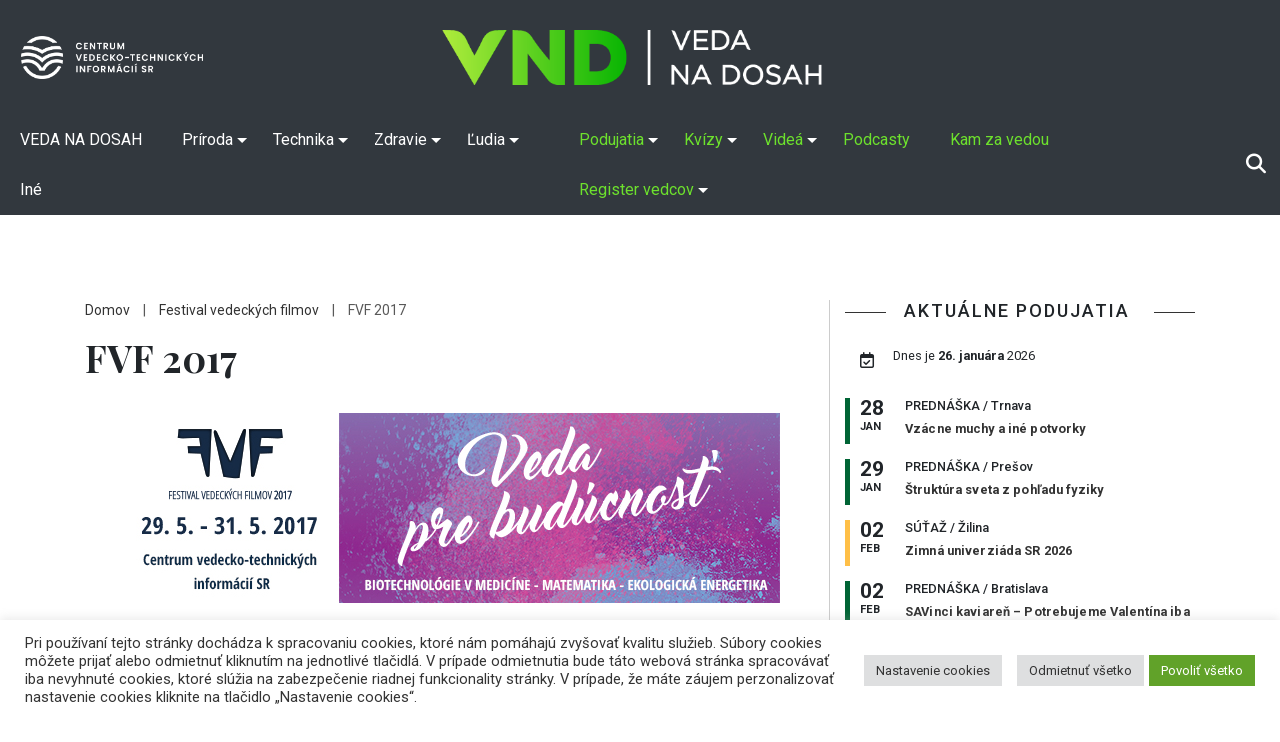

--- FILE ---
content_type: text/html; charset=UTF-8
request_url: https://vedanadosah.cvtisr.sk/fvf/fvf-2017/
body_size: 124101
content:
<!doctype html>
<html lang="sk-SK">
<head>

<meta charset="UTF-8" />
<meta name="viewport" content="width=device-width, initial-scale=1, shrink-to-fit=no">
<link rel="profile" href="https://gmpg.org/xfn/11" />
<link rel="stylesheet" href="https://vedanadosah.cvtisr.sk/wp-content/themes/vnd2020/style.css?v=190" type="text/css" />
<link href="https://vedanadosah.cvtisr.sk/wp-content/themes/vnd2020/assets/css/all.css" rel="stylesheet">
<script src="https://ajax.googleapis.com/ajax/libs/jquery/2.1.4/jquery.min.js"></script>
<meta name='robots' content='index, follow, max-image-preview:large, max-snippet:-1, max-video-preview:-1' />

	<!-- This site is optimized with the Yoast SEO plugin v26.7 - https://yoast.com/wordpress/plugins/seo/ -->
	<title>FVF 2017 - VEDA NA DOSAH</title>
	<link rel="canonical" href="https://vedanadosah.cvtisr.sk/fvf/fvf-2017/" />
	<meta property="og:locale" content="sk_SK" />
	<meta property="og:type" content="article" />
	<meta property="og:title" content="FVF 2017 - VEDA NA DOSAH" />
	<meta property="og:description" content="Mottom tohtoročného Festivalu vedeckých filmov bolo „Veda pre budúcnosť“. Priaznivci vedy a vedecko-populárnych filmov sa mohli dozvedieť, v&nbsp;čom nám veda môže zabezpečiť priaznivejšiu budúcnosť v&nbsp;jednotlivých oblastiach života. Aj na tomto, v&nbsp;poradí už štvrtom ročníku podujatia, bola v&nbsp;popredí práve slovenská veda. Téma štvrtého ročníka FVF: Veda pre budúcnosť Dátum:&nbsp;29. &#8211; 31. mája 2017 o 09:00 a [&hellip;]" />
	<meta property="og:url" content="https://vedanadosah.cvtisr.sk/fvf/fvf-2017/" />
	<meta property="og:site_name" content="VEDA NA DOSAH" />
	<meta property="article:publisher" content="https://www.facebook.com/vedanadosah" />
	<meta property="article:modified_time" content="2021-05-28T11:07:21+00:00" />
	<meta property="og:image" content="https://vedanadosah.cvtisr.sk/wp-content/uploads/2021/02/podujatia_ncpvat-03.png" />
	<meta property="og:image:width" content="1200" />
	<meta property="og:image:height" content="630" />
	<meta property="og:image:type" content="image/png" />
	<meta name="twitter:card" content="summary_large_image" />
	<meta name="twitter:site" content="@cvti_sr" />
	<meta name="twitter:label1" content="Predpokladaný čas čítania" />
	<meta name="twitter:data1" content="2 minúty" />
	<meta name="twitter:label2" content="Written by" />
	<meta name="twitter:data2" content="Antónia Germanovová, Marián Zelenák" />
	<script type="application/ld+json" class="yoast-schema-graph">{"@context":"https://schema.org","@graph":[{"@type":"WebPage","@id":"https://vedanadosah.cvtisr.sk/fvf/fvf-2017/","url":"https://vedanadosah.cvtisr.sk/fvf/fvf-2017/","name":"FVF 2017 - VEDA NA DOSAH","isPartOf":{"@id":"https://vedanadosah.cvtisr.sk/#website"},"primaryImageOfPage":{"@id":"https://vedanadosah.cvtisr.sk/fvf/fvf-2017/#primaryimage"},"image":{"@id":"https://vedanadosah.cvtisr.sk/fvf/fvf-2017/#primaryimage"},"thumbnailUrl":"https://vedanadosah.cvtisr.sk/wp-content/uploads/2020/12/FVF2017_660x190px.jpg","datePublished":"2020-09-23T11:18:09+00:00","dateModified":"2021-05-28T11:07:21+00:00","breadcrumb":{"@id":"https://vedanadosah.cvtisr.sk/fvf/fvf-2017/#breadcrumb"},"inLanguage":"sk-SK","potentialAction":[{"@type":"ReadAction","target":["https://vedanadosah.cvtisr.sk/fvf/fvf-2017/"]}]},{"@type":"ImageObject","inLanguage":"sk-SK","@id":"https://vedanadosah.cvtisr.sk/fvf/fvf-2017/#primaryimage","url":"https://vedanadosah.cvtisr.sk/wp-content/uploads/2020/12/FVF2017_660x190px.jpg","contentUrl":"https://vedanadosah.cvtisr.sk/wp-content/uploads/2020/12/FVF2017_660x190px.jpg","width":660,"height":190,"caption":"Banner FVF 2017"},{"@type":"BreadcrumbList","@id":"https://vedanadosah.cvtisr.sk/fvf/fvf-2017/#breadcrumb","itemListElement":[{"@type":"ListItem","position":1,"name":"Festival vedeckých filmov","item":"https://vedanadosah.cvtisr.sk/fvf/"},{"@type":"ListItem","position":2,"name":"FVF 2017"}]},{"@type":"WebSite","@id":"https://vedanadosah.cvtisr.sk/#website","url":"https://vedanadosah.cvtisr.sk/","name":"VEDA NA DOSAH","description":"VEDA NA DOSAH – váš zdroj informácií o slovenskej vede","potentialAction":[{"@type":"SearchAction","target":{"@type":"EntryPoint","urlTemplate":"https://vedanadosah.cvtisr.sk/?s={search_term_string}"},"query-input":{"@type":"PropertyValueSpecification","valueRequired":true,"valueName":"search_term_string"}}],"inLanguage":"sk-SK"}]}</script>
	<!-- / Yoast SEO plugin. -->


<link rel='dns-prefetch' href='//cdnjs.cloudflare.com' />
<link rel='dns-prefetch' href='//stackpath.bootstrapcdn.com' />
<link rel='dns-prefetch' href='//ajax.googleapis.com' />
<link rel='dns-prefetch' href='//cdn.jsdelivr.net' />
<link rel="alternate" type="application/rss+xml" title="RSS kanál: VEDA NA DOSAH &raquo;" href="https://vedanadosah.cvtisr.sk/feed/" />
<link rel="alternate" type="application/rss+xml" title="RSS kanál komentárov webu VEDA NA DOSAH &raquo;" href="https://vedanadosah.cvtisr.sk/comments/feed/" />
<link rel="alternate" title="oEmbed (JSON)" type="application/json+oembed" href="https://vedanadosah.cvtisr.sk/wp-json/oembed/1.0/embed?url=https%3A%2F%2Fvedanadosah.cvtisr.sk%2Ffvf%2Ffvf-2017%2F" />
<link rel="alternate" title="oEmbed (XML)" type="text/xml+oembed" href="https://vedanadosah.cvtisr.sk/wp-json/oembed/1.0/embed?url=https%3A%2F%2Fvedanadosah.cvtisr.sk%2Ffvf%2Ffvf-2017%2F&#038;format=xml" />
<style id='wp-img-auto-sizes-contain-inline-css' type='text/css'>
img:is([sizes=auto i],[sizes^="auto," i]){contain-intrinsic-size:3000px 1500px}
/*# sourceURL=wp-img-auto-sizes-contain-inline-css */
</style>
<style id='wp-emoji-styles-inline-css' type='text/css'>

	img.wp-smiley, img.emoji {
		display: inline !important;
		border: none !important;
		box-shadow: none !important;
		height: 1em !important;
		width: 1em !important;
		margin: 0 0.07em !important;
		vertical-align: -0.1em !important;
		background: none !important;
		padding: 0 !important;
	}
/*# sourceURL=wp-emoji-styles-inline-css */
</style>
<style id='wp-block-library-inline-css' type='text/css'>
:root{--wp-block-synced-color:#7a00df;--wp-block-synced-color--rgb:122,0,223;--wp-bound-block-color:var(--wp-block-synced-color);--wp-editor-canvas-background:#ddd;--wp-admin-theme-color:#007cba;--wp-admin-theme-color--rgb:0,124,186;--wp-admin-theme-color-darker-10:#006ba1;--wp-admin-theme-color-darker-10--rgb:0,107,160.5;--wp-admin-theme-color-darker-20:#005a87;--wp-admin-theme-color-darker-20--rgb:0,90,135;--wp-admin-border-width-focus:2px}@media (min-resolution:192dpi){:root{--wp-admin-border-width-focus:1.5px}}.wp-element-button{cursor:pointer}:root .has-very-light-gray-background-color{background-color:#eee}:root .has-very-dark-gray-background-color{background-color:#313131}:root .has-very-light-gray-color{color:#eee}:root .has-very-dark-gray-color{color:#313131}:root .has-vivid-green-cyan-to-vivid-cyan-blue-gradient-background{background:linear-gradient(135deg,#00d084,#0693e3)}:root .has-purple-crush-gradient-background{background:linear-gradient(135deg,#34e2e4,#4721fb 50%,#ab1dfe)}:root .has-hazy-dawn-gradient-background{background:linear-gradient(135deg,#faaca8,#dad0ec)}:root .has-subdued-olive-gradient-background{background:linear-gradient(135deg,#fafae1,#67a671)}:root .has-atomic-cream-gradient-background{background:linear-gradient(135deg,#fdd79a,#004a59)}:root .has-nightshade-gradient-background{background:linear-gradient(135deg,#330968,#31cdcf)}:root .has-midnight-gradient-background{background:linear-gradient(135deg,#020381,#2874fc)}:root{--wp--preset--font-size--normal:16px;--wp--preset--font-size--huge:42px}.has-regular-font-size{font-size:1em}.has-larger-font-size{font-size:2.625em}.has-normal-font-size{font-size:var(--wp--preset--font-size--normal)}.has-huge-font-size{font-size:var(--wp--preset--font-size--huge)}.has-text-align-center{text-align:center}.has-text-align-left{text-align:left}.has-text-align-right{text-align:right}.has-fit-text{white-space:nowrap!important}#end-resizable-editor-section{display:none}.aligncenter{clear:both}.items-justified-left{justify-content:flex-start}.items-justified-center{justify-content:center}.items-justified-right{justify-content:flex-end}.items-justified-space-between{justify-content:space-between}.screen-reader-text{border:0;clip-path:inset(50%);height:1px;margin:-1px;overflow:hidden;padding:0;position:absolute;width:1px;word-wrap:normal!important}.screen-reader-text:focus{background-color:#ddd;clip-path:none;color:#444;display:block;font-size:1em;height:auto;left:5px;line-height:normal;padding:15px 23px 14px;text-decoration:none;top:5px;width:auto;z-index:100000}html :where(.has-border-color){border-style:solid}html :where([style*=border-top-color]){border-top-style:solid}html :where([style*=border-right-color]){border-right-style:solid}html :where([style*=border-bottom-color]){border-bottom-style:solid}html :where([style*=border-left-color]){border-left-style:solid}html :where([style*=border-width]){border-style:solid}html :where([style*=border-top-width]){border-top-style:solid}html :where([style*=border-right-width]){border-right-style:solid}html :where([style*=border-bottom-width]){border-bottom-style:solid}html :where([style*=border-left-width]){border-left-style:solid}html :where(img[class*=wp-image-]){height:auto;max-width:100%}:where(figure){margin:0 0 1em}html :where(.is-position-sticky){--wp-admin--admin-bar--position-offset:var(--wp-admin--admin-bar--height,0px)}@media screen and (max-width:600px){html :where(.is-position-sticky){--wp-admin--admin-bar--position-offset:0px}}

/*# sourceURL=wp-block-library-inline-css */
</style><style id='global-styles-inline-css' type='text/css'>
:root{--wp--preset--aspect-ratio--square: 1;--wp--preset--aspect-ratio--4-3: 4/3;--wp--preset--aspect-ratio--3-4: 3/4;--wp--preset--aspect-ratio--3-2: 3/2;--wp--preset--aspect-ratio--2-3: 2/3;--wp--preset--aspect-ratio--16-9: 16/9;--wp--preset--aspect-ratio--9-16: 9/16;--wp--preset--color--black: #000000;--wp--preset--color--cyan-bluish-gray: #abb8c3;--wp--preset--color--white: #ffffff;--wp--preset--color--pale-pink: #f78da7;--wp--preset--color--vivid-red: #cf2e2e;--wp--preset--color--luminous-vivid-orange: #ff6900;--wp--preset--color--luminous-vivid-amber: #fcb900;--wp--preset--color--light-green-cyan: #7bdcb5;--wp--preset--color--vivid-green-cyan: #00d084;--wp--preset--color--pale-cyan-blue: #8ed1fc;--wp--preset--color--vivid-cyan-blue: #0693e3;--wp--preset--color--vivid-purple: #9b51e0;--wp--preset--gradient--vivid-cyan-blue-to-vivid-purple: linear-gradient(135deg,rgb(6,147,227) 0%,rgb(155,81,224) 100%);--wp--preset--gradient--light-green-cyan-to-vivid-green-cyan: linear-gradient(135deg,rgb(122,220,180) 0%,rgb(0,208,130) 100%);--wp--preset--gradient--luminous-vivid-amber-to-luminous-vivid-orange: linear-gradient(135deg,rgb(252,185,0) 0%,rgb(255,105,0) 100%);--wp--preset--gradient--luminous-vivid-orange-to-vivid-red: linear-gradient(135deg,rgb(255,105,0) 0%,rgb(207,46,46) 100%);--wp--preset--gradient--very-light-gray-to-cyan-bluish-gray: linear-gradient(135deg,rgb(238,238,238) 0%,rgb(169,184,195) 100%);--wp--preset--gradient--cool-to-warm-spectrum: linear-gradient(135deg,rgb(74,234,220) 0%,rgb(151,120,209) 20%,rgb(207,42,186) 40%,rgb(238,44,130) 60%,rgb(251,105,98) 80%,rgb(254,248,76) 100%);--wp--preset--gradient--blush-light-purple: linear-gradient(135deg,rgb(255,206,236) 0%,rgb(152,150,240) 100%);--wp--preset--gradient--blush-bordeaux: linear-gradient(135deg,rgb(254,205,165) 0%,rgb(254,45,45) 50%,rgb(107,0,62) 100%);--wp--preset--gradient--luminous-dusk: linear-gradient(135deg,rgb(255,203,112) 0%,rgb(199,81,192) 50%,rgb(65,88,208) 100%);--wp--preset--gradient--pale-ocean: linear-gradient(135deg,rgb(255,245,203) 0%,rgb(182,227,212) 50%,rgb(51,167,181) 100%);--wp--preset--gradient--electric-grass: linear-gradient(135deg,rgb(202,248,128) 0%,rgb(113,206,126) 100%);--wp--preset--gradient--midnight: linear-gradient(135deg,rgb(2,3,129) 0%,rgb(40,116,252) 100%);--wp--preset--font-size--small: 13px;--wp--preset--font-size--medium: 20px;--wp--preset--font-size--large: 36px;--wp--preset--font-size--x-large: 42px;--wp--preset--spacing--20: 0.44rem;--wp--preset--spacing--30: 0.67rem;--wp--preset--spacing--40: 1rem;--wp--preset--spacing--50: 1.5rem;--wp--preset--spacing--60: 2.25rem;--wp--preset--spacing--70: 3.38rem;--wp--preset--spacing--80: 5.06rem;--wp--preset--shadow--natural: 6px 6px 9px rgba(0, 0, 0, 0.2);--wp--preset--shadow--deep: 12px 12px 50px rgba(0, 0, 0, 0.4);--wp--preset--shadow--sharp: 6px 6px 0px rgba(0, 0, 0, 0.2);--wp--preset--shadow--outlined: 6px 6px 0px -3px rgb(255, 255, 255), 6px 6px rgb(0, 0, 0);--wp--preset--shadow--crisp: 6px 6px 0px rgb(0, 0, 0);}:where(.is-layout-flex){gap: 0.5em;}:where(.is-layout-grid){gap: 0.5em;}body .is-layout-flex{display: flex;}.is-layout-flex{flex-wrap: wrap;align-items: center;}.is-layout-flex > :is(*, div){margin: 0;}body .is-layout-grid{display: grid;}.is-layout-grid > :is(*, div){margin: 0;}:where(.wp-block-columns.is-layout-flex){gap: 2em;}:where(.wp-block-columns.is-layout-grid){gap: 2em;}:where(.wp-block-post-template.is-layout-flex){gap: 1.25em;}:where(.wp-block-post-template.is-layout-grid){gap: 1.25em;}.has-black-color{color: var(--wp--preset--color--black) !important;}.has-cyan-bluish-gray-color{color: var(--wp--preset--color--cyan-bluish-gray) !important;}.has-white-color{color: var(--wp--preset--color--white) !important;}.has-pale-pink-color{color: var(--wp--preset--color--pale-pink) !important;}.has-vivid-red-color{color: var(--wp--preset--color--vivid-red) !important;}.has-luminous-vivid-orange-color{color: var(--wp--preset--color--luminous-vivid-orange) !important;}.has-luminous-vivid-amber-color{color: var(--wp--preset--color--luminous-vivid-amber) !important;}.has-light-green-cyan-color{color: var(--wp--preset--color--light-green-cyan) !important;}.has-vivid-green-cyan-color{color: var(--wp--preset--color--vivid-green-cyan) !important;}.has-pale-cyan-blue-color{color: var(--wp--preset--color--pale-cyan-blue) !important;}.has-vivid-cyan-blue-color{color: var(--wp--preset--color--vivid-cyan-blue) !important;}.has-vivid-purple-color{color: var(--wp--preset--color--vivid-purple) !important;}.has-black-background-color{background-color: var(--wp--preset--color--black) !important;}.has-cyan-bluish-gray-background-color{background-color: var(--wp--preset--color--cyan-bluish-gray) !important;}.has-white-background-color{background-color: var(--wp--preset--color--white) !important;}.has-pale-pink-background-color{background-color: var(--wp--preset--color--pale-pink) !important;}.has-vivid-red-background-color{background-color: var(--wp--preset--color--vivid-red) !important;}.has-luminous-vivid-orange-background-color{background-color: var(--wp--preset--color--luminous-vivid-orange) !important;}.has-luminous-vivid-amber-background-color{background-color: var(--wp--preset--color--luminous-vivid-amber) !important;}.has-light-green-cyan-background-color{background-color: var(--wp--preset--color--light-green-cyan) !important;}.has-vivid-green-cyan-background-color{background-color: var(--wp--preset--color--vivid-green-cyan) !important;}.has-pale-cyan-blue-background-color{background-color: var(--wp--preset--color--pale-cyan-blue) !important;}.has-vivid-cyan-blue-background-color{background-color: var(--wp--preset--color--vivid-cyan-blue) !important;}.has-vivid-purple-background-color{background-color: var(--wp--preset--color--vivid-purple) !important;}.has-black-border-color{border-color: var(--wp--preset--color--black) !important;}.has-cyan-bluish-gray-border-color{border-color: var(--wp--preset--color--cyan-bluish-gray) !important;}.has-white-border-color{border-color: var(--wp--preset--color--white) !important;}.has-pale-pink-border-color{border-color: var(--wp--preset--color--pale-pink) !important;}.has-vivid-red-border-color{border-color: var(--wp--preset--color--vivid-red) !important;}.has-luminous-vivid-orange-border-color{border-color: var(--wp--preset--color--luminous-vivid-orange) !important;}.has-luminous-vivid-amber-border-color{border-color: var(--wp--preset--color--luminous-vivid-amber) !important;}.has-light-green-cyan-border-color{border-color: var(--wp--preset--color--light-green-cyan) !important;}.has-vivid-green-cyan-border-color{border-color: var(--wp--preset--color--vivid-green-cyan) !important;}.has-pale-cyan-blue-border-color{border-color: var(--wp--preset--color--pale-cyan-blue) !important;}.has-vivid-cyan-blue-border-color{border-color: var(--wp--preset--color--vivid-cyan-blue) !important;}.has-vivid-purple-border-color{border-color: var(--wp--preset--color--vivid-purple) !important;}.has-vivid-cyan-blue-to-vivid-purple-gradient-background{background: var(--wp--preset--gradient--vivid-cyan-blue-to-vivid-purple) !important;}.has-light-green-cyan-to-vivid-green-cyan-gradient-background{background: var(--wp--preset--gradient--light-green-cyan-to-vivid-green-cyan) !important;}.has-luminous-vivid-amber-to-luminous-vivid-orange-gradient-background{background: var(--wp--preset--gradient--luminous-vivid-amber-to-luminous-vivid-orange) !important;}.has-luminous-vivid-orange-to-vivid-red-gradient-background{background: var(--wp--preset--gradient--luminous-vivid-orange-to-vivid-red) !important;}.has-very-light-gray-to-cyan-bluish-gray-gradient-background{background: var(--wp--preset--gradient--very-light-gray-to-cyan-bluish-gray) !important;}.has-cool-to-warm-spectrum-gradient-background{background: var(--wp--preset--gradient--cool-to-warm-spectrum) !important;}.has-blush-light-purple-gradient-background{background: var(--wp--preset--gradient--blush-light-purple) !important;}.has-blush-bordeaux-gradient-background{background: var(--wp--preset--gradient--blush-bordeaux) !important;}.has-luminous-dusk-gradient-background{background: var(--wp--preset--gradient--luminous-dusk) !important;}.has-pale-ocean-gradient-background{background: var(--wp--preset--gradient--pale-ocean) !important;}.has-electric-grass-gradient-background{background: var(--wp--preset--gradient--electric-grass) !important;}.has-midnight-gradient-background{background: var(--wp--preset--gradient--midnight) !important;}.has-small-font-size{font-size: var(--wp--preset--font-size--small) !important;}.has-medium-font-size{font-size: var(--wp--preset--font-size--medium) !important;}.has-large-font-size{font-size: var(--wp--preset--font-size--large) !important;}.has-x-large-font-size{font-size: var(--wp--preset--font-size--x-large) !important;}
/*# sourceURL=global-styles-inline-css */
</style>

<style id='classic-theme-styles-inline-css' type='text/css'>
/*! This file is auto-generated */
.wp-block-button__link{color:#fff;background-color:#32373c;border-radius:9999px;box-shadow:none;text-decoration:none;padding:calc(.667em + 2px) calc(1.333em + 2px);font-size:1.125em}.wp-block-file__button{background:#32373c;color:#fff;text-decoration:none}
/*# sourceURL=/wp-includes/css/classic-themes.min.css */
</style>
<link rel='stylesheet' id='cookie-law-info-css' href='https://vedanadosah.cvtisr.sk/wp-content/plugins/cookie-law-info/public/css/cookie-law-info-public.css?ver=2.1.2' type='text/css' media='all' />
<link rel='stylesheet' id='cookie-law-info-gdpr-css' href='https://vedanadosah.cvtisr.sk/wp-content/plugins/cookie-law-info/public/css/cookie-law-info-gdpr.css?ver=2.1.2' type='text/css' media='all' />
<link rel='stylesheet' id='ngg_trigger_buttons-css' href='https://vedanadosah.cvtisr.sk/wp-content/plugins/nextgen-gallery/static/GalleryDisplay/trigger_buttons.css?ver=4.0.3' type='text/css' media='all' />
<link rel='stylesheet' id='simplelightbox-0-css' href='https://vedanadosah.cvtisr.sk/wp-content/plugins/nextgen-gallery/static/Lightbox/simplelightbox/simple-lightbox.css?ver=4.0.3' type='text/css' media='all' />
<link rel='stylesheet' id='fontawesome_v4_shim_style-css' href='https://vedanadosah.cvtisr.sk/wp-content/plugins/nextgen-gallery/static/FontAwesome/css/v4-shims.min.css?ver=64e3e43782040e937a7aa1e97c8bd829' type='text/css' media='all' />
<link rel='stylesheet' id='fontawesome-css' href='https://vedanadosah.cvtisr.sk/wp-content/plugins/nextgen-gallery/static/FontAwesome/css/all.min.css?ver=64e3e43782040e937a7aa1e97c8bd829' type='text/css' media='all' />
<link rel='stylesheet' id='nextgen_pagination_style-css' href='https://vedanadosah.cvtisr.sk/wp-content/plugins/nextgen-gallery/static/GalleryDisplay/pagination_style.css?ver=4.0.3' type='text/css' media='all' />
<link rel='stylesheet' id='nextgen_basic_thumbnails_style-css' href='https://vedanadosah.cvtisr.sk/wp-content/plugins/nextgen-gallery/static/Thumbnails/nextgen_basic_thumbnails.css?ver=4.0.3' type='text/css' media='all' />
<link rel='stylesheet' id='bootstrap_css-css' href='https://vedanadosah.cvtisr.sk/wp-content/themes/vnd2020/assets/css/bootstrap.min.css?ver=64e3e43782040e937a7aa1e97c8bd829' type='text/css' media='all' />
<link rel='stylesheet' id='jquery-ui-css' href='https://ajax.googleapis.com/ajax/libs/jqueryui/1.8/themes/base/jquery-ui.css?ver=64e3e43782040e937a7aa1e97c8bd829' type='text/css' media='all' />
<link rel='stylesheet' id='silk-css-css' href='//cdn.jsdelivr.net/npm/slick-carousel@1.8.1/slick/slick.css?ver=64e3e43782040e937a7aa1e97c8bd829' type='text/css' media='all' />
<link rel='stylesheet' id='silk-css-tema-css' href='https://vedanadosah.cvtisr.sk/wp-content/themes/vnd2020/assets/css/slick-theme.css?ver=64e3e43782040e937a7aa1e97c8bd829' type='text/css' media='all' />
<link rel='stylesheet' id='bootstrap-css-css' href='https://stackpath.bootstrapcdn.com/bootstrap/4.3.1/css/bootstrap.min.css' type='text/css' media='all'  crossorigin="anonymous" />
<link rel='stylesheet' id='taxopress-frontend-css-css' href='https://vedanadosah.cvtisr.sk/wp-content/plugins/simple-tags/assets/frontend/css/frontend.css?ver=3.43.0' type='text/css' media='all' />
<script type="text/javascript" src="https://vedanadosah.cvtisr.sk/wp-includes/js/jquery/jquery.min.js?ver=3.7.1" id="jquery-core-js"></script>
<script type="text/javascript" src="https://vedanadosah.cvtisr.sk/wp-includes/js/jquery/jquery-migrate.min.js?ver=3.4.1" id="jquery-migrate-js"></script>
<script type="text/javascript" id="cookie-law-info-js-extra">
/* <![CDATA[ */
var Cli_Data = {"nn_cookie_ids":["YSC","VISITOR_INFO1_LIVE","yt-remote-device-id","yt-remote-connected-devices","fr","CONSENT","UID"],"cookielist":[],"non_necessary_cookies":{"analytics":["CONSENT","UID"],"advertisement":["YSC","VISITOR_INFO1_LIVE","yt-remote-device-id","yt-remote-connected-devices","fr"]},"ccpaEnabled":"","ccpaRegionBased":"","ccpaBarEnabled":"","strictlyEnabled":["necessary","obligatoire"],"ccpaType":"gdpr","js_blocking":"1","custom_integration":"","triggerDomRefresh":"","secure_cookies":""};
var cli_cookiebar_settings = {"animate_speed_hide":"500","animate_speed_show":"500","background":"#FFF","border":"#b1a6a6c2","border_on":"","button_1_button_colour":"#61a229","button_1_button_hover":"#4e8221","button_1_link_colour":"#fff","button_1_as_button":"1","button_1_new_win":"","button_2_button_colour":"#333","button_2_button_hover":"#292929","button_2_link_colour":"#444","button_2_as_button":"","button_2_hidebar":"","button_3_button_colour":"#dedfe0","button_3_button_hover":"#b2b2b3","button_3_link_colour":"#333333","button_3_as_button":"1","button_3_new_win":"","button_4_button_colour":"#dedfe0","button_4_button_hover":"#b2b2b3","button_4_link_colour":"#333333","button_4_as_button":"1","button_7_button_colour":"#61a229","button_7_button_hover":"#4e8221","button_7_link_colour":"#fff","button_7_as_button":"1","button_7_new_win":"","font_family":"inherit","header_fix":"","notify_animate_hide":"1","notify_animate_show":"","notify_div_id":"#cookie-law-info-bar","notify_position_horizontal":"right","notify_position_vertical":"bottom","scroll_close":"","scroll_close_reload":"","accept_close_reload":"","reject_close_reload":"","showagain_tab":"1","showagain_background":"#fff","showagain_border":"#000","showagain_div_id":"#cookie-law-info-again","showagain_x_position":"1%","text":"#333333","show_once_yn":"","show_once":"10000","logging_on":"","as_popup":"","popup_overlay":"1","bar_heading_text":"","cookie_bar_as":"banner","popup_showagain_position":"bottom-right","widget_position":"left"};
var log_object = {"ajax_url":"https://vedanadosah.cvtisr.sk/wp-admin/admin-ajax.php"};
//# sourceURL=cookie-law-info-js-extra
/* ]]> */
</script>
<script type="text/javascript" src="https://vedanadosah.cvtisr.sk/wp-content/plugins/cookie-law-info/public/js/cookie-law-info-public.js?ver=2.1.2" id="cookie-law-info-js"></script>
<script type="text/javascript" id="photocrati_ajax-js-extra">
/* <![CDATA[ */
var photocrati_ajax = {"url":"https://vedanadosah.cvtisr.sk/index.php?photocrati_ajax=1","rest_url":"https://vedanadosah.cvtisr.sk/wp-json/","wp_home_url":"https://vedanadosah.cvtisr.sk","wp_site_url":"https://vedanadosah.cvtisr.sk","wp_root_url":"https://vedanadosah.cvtisr.sk","wp_plugins_url":"https://vedanadosah.cvtisr.sk/wp-content/plugins","wp_content_url":"https://vedanadosah.cvtisr.sk/wp-content","wp_includes_url":"https://vedanadosah.cvtisr.sk/wp-includes/","ngg_param_slug":"nggallery","rest_nonce":"d62cd3f956"};
//# sourceURL=photocrati_ajax-js-extra
/* ]]> */
</script>
<script type="text/javascript" src="https://vedanadosah.cvtisr.sk/wp-content/plugins/nextgen-gallery/static/Legacy/ajax.min.js?ver=4.0.3" id="photocrati_ajax-js"></script>
<script type="text/javascript" src="https://vedanadosah.cvtisr.sk/wp-content/plugins/nextgen-gallery/static/FontAwesome/js/v4-shims.min.js?ver=5.3.1" id="fontawesome_v4_shim-js"></script>
<script type="text/javascript" defer crossorigin="anonymous" data-auto-replace-svg="false" data-keep-original-source="false" data-search-pseudo-elements src="https://vedanadosah.cvtisr.sk/wp-content/plugins/nextgen-gallery/static/FontAwesome/js/all.min.js?ver=5.3.1" id="fontawesome-js"></script>
<script type="text/javascript" src="https://vedanadosah.cvtisr.sk/wp-content/plugins/nextgen-gallery/static/Thumbnails/nextgen_basic_thumbnails.js?ver=4.0.3" id="nextgen_basic_thumbnails_script-js"></script>
<script type="text/javascript" src="https://vedanadosah.cvtisr.sk/wp-content/plugins/nextgen-gallery/static/Thumbnails/ajax_pagination.js?ver=4.0.3" id="nextgen-basic-thumbnails-ajax-pagination-js"></script>
<script type="text/javascript" src="https://vedanadosah.cvtisr.sk/wp-content/plugins/simple-tags/assets/frontend/js/frontend.js?ver=3.43.0" id="taxopress-frontend-js-js"></script>
<link rel="https://api.w.org/" href="https://vedanadosah.cvtisr.sk/wp-json/" /><link rel="alternate" title="JSON" type="application/json" href="https://vedanadosah.cvtisr.sk/wp-json/wp/v2/pages/19132" /><link rel="EditURI" type="application/rsd+xml" title="RSD" href="https://vedanadosah.cvtisr.sk/xmlrpc.php?rsd" />

<link rel='shortlink' href='https://vedanadosah.cvtisr.sk/?p=19132' />
<link rel="icon" href="https://vedanadosah.cvtisr.sk/wp-content/uploads/2021/07/cropped-VND_favicon_novy-32x32.png" sizes="32x32" />
<link rel="icon" href="https://vedanadosah.cvtisr.sk/wp-content/uploads/2021/07/cropped-VND_favicon_novy-192x192.png" sizes="192x192" />
<link rel="apple-touch-icon" href="https://vedanadosah.cvtisr.sk/wp-content/uploads/2021/07/cropped-VND_favicon_novy-180x180.png" />
<meta name="msapplication-TileImage" content="https://vedanadosah.cvtisr.sk/wp-content/uploads/2021/07/cropped-VND_favicon_novy-270x270.png" />
<meta name="google-site-verification" content="mKj5RcdJGOwflM_hvHcos_hHrxQXJsa72nzD-z5C8XQ" />
<link href="https://vedanadosah.cvtisr.sk/wp-content/themes/vnd2020/assets//css/select2.min.css" rel="stylesheet" />
<link href="https://vedanadosah.cvtisr.sk/wp-content/themes/vnd2020/assets/css/lightgallery.css" rel="stylesheet">
<link type="text/css" rel="stylesheet" href="https://vedanadosah.cvtisr.sk/wp-content/themes/vnd2020/assets/css/lightslider.css" />	

<!-- Matomo -->
<script>
  var _paq = window._paq = window._paq || [];
  /* tracker methods like "setCustomDimension" should be called before "trackPageView" */
  _paq.push(["setDoNotTrack", true]);
  _paq.push(["disableCookies"]);
  _paq.push(['trackPageView']);
  _paq.push(['enableLinkTracking']);
  (function() {
    var u="//analytics.cvtisr.sk/";
    _paq.push(['setTrackerUrl', u+'matomo.php']);
    _paq.push(['setSiteId', '1']);
    var d=document, g=d.createElement('script'), s=d.getElementsByTagName('script')[0];
    g.async=true; g.src=u+'matomo.js'; s.parentNode.insertBefore(g,s);
  })();
</script>
<!-- End Matomo Code -->





<link rel='stylesheet' id='cookie-law-info-table-css' href='https://vedanadosah.cvtisr.sk/wp-content/plugins/cookie-law-info/public/css/cookie-law-info-table.css?ver=2.1.2' type='text/css' media='all' />
</head>
<body>

<a class="skip-to-content-link" href="#skipcont">
Preskočiť na obsah
</a>
<a class="skip-to-footer-link" href="#skipfoot">
Preskočiť na pätu (NCP VaT)
</a>
	<header>
		<div class="logotop d-none  d-lg-block d-xl-block bg-darkmenu">
	<a class="navbar-brand d-block  " href="https://vedanadosah.cvtisr.sk/" title="VEDA NA DOSAH – váš zdroj informácií o slovenskej vede">
	<img class="cvtilogohead" src="https://vedanadosah.cvtisr.sk/wp-content/themes/vnd2020/assets/img/cvti-logo-horizontal-white.png" alt="">
	<img src="https://vedanadosah.cvtisr.sk/wp-content/themes/vnd2020/assets/img/vndlogonew.png" alt="VEDA NA DOSAH – váš zdroj informácií o slovenskej vede"></a>
	</div>
		<nav class="navbar navbar-expand-lg navbar-dark  bg-darkmenu">
			<a class="navbar-brand d-block  d-lg-none d-xl-none" href="https://vedanadosah.cvtisr.sk/" title="VEDA NA DOSAH – váš zdroj informácií o slovenskej vede"> <img alt="VEDA NA DOSAH – váš zdroj informácií o slovenskej vede" src="https://vedanadosah.cvtisr.sk/wp-content/themes/vnd2020/assets/img/vndlogonew.png"></a>
			<img class="cvtilogoheadmob " src="https://vedanadosah.cvtisr.sk/wp-content/themes/vnd2020/assets/img/cvti-logo-horizontal-white.png" alt="">
			<button class="navbar-toggler" type="button" data-toggle="collapse" data-target="#navbarCollapse" aria-controls="navbarCollapse" aria-expanded="false" aria-label="Toggle navigation">
				<span class="navbar-toggler-icon"></span>
			</button>
			<div class="collapse navbar-collapse" id="navbarCollapse">
				<div id="cssmenu" class="navbar-nav  m-biele"><ul id="menu-mainmenu" class="menu"><li id="menu-item-25406" class="menu-item menu-item-type-custom menu-item-object-custom"><a title="homepage VEDA NA DOSAH" href="/"><span>VEDA NA DOSAH</span></a></li>
<li id="menu-item-17663" class="menu-item menu-item-type-taxonomy menu-item-object-category menu-item-has-children has-sub"><a title="Rubrika Príroda" href="https://vedanadosah.cvtisr.sk/kategoria/priroda/"><span>Príroda</span></a>
<ul>
	<li id="menu-item-17697" class="menu-item menu-item-type-taxonomy menu-item-object-category"><a title="Podrubrika Matematika" href="https://vedanadosah.cvtisr.sk/kategoria/priroda/matematika/"><span>Matematika</span></a></li>
	<li id="menu-item-17666" class="menu-item menu-item-type-taxonomy menu-item-object-category"><a title="Podrubrika Fyzika" href="https://vedanadosah.cvtisr.sk/kategoria/priroda/fyzika/"><span>Fyzika</span></a></li>
	<li id="menu-item-17688" class="menu-item menu-item-type-taxonomy menu-item-object-category"><a title="Podrubrika Chémia" href="https://vedanadosah.cvtisr.sk/kategoria/priroda/chemia/"><span>Chémia</span></a></li>
	<li id="menu-item-17667" class="menu-item menu-item-type-taxonomy menu-item-object-category"><a title="Podrubrika Zem" href="https://vedanadosah.cvtisr.sk/kategoria/priroda/zem/"><span>Zem</span></a></li>
	<li id="menu-item-17665" class="menu-item menu-item-type-taxonomy menu-item-object-category"><a title="Podrubrika Biológia" href="https://vedanadosah.cvtisr.sk/kategoria/priroda/biologia/"><span>Biológia</span></a></li>
	<li id="menu-item-17698" class="menu-item menu-item-type-taxonomy menu-item-object-category"><a title="Podrubrika Vesmír" href="https://vedanadosah.cvtisr.sk/kategoria/priroda/vesmir/"><span>Vesmír</span></a></li>
	<li id="menu-item-17690" class="menu-item menu-item-type-taxonomy menu-item-object-category"><a title="Podrubrika Životné prostredie" href="https://vedanadosah.cvtisr.sk/kategoria/priroda/zivotne-prostredie/"><span>Životné prostredie</span></a></li>
</ul>
</li>
<li id="menu-item-17661" class="menu-item menu-item-type-taxonomy menu-item-object-category menu-item-has-children has-sub"><a title="Rubrika Technika" href="https://vedanadosah.cvtisr.sk/kategoria/technika/"><span>Technika</span></a>
<ul>
	<li id="menu-item-17691" class="menu-item menu-item-type-taxonomy menu-item-object-category"><a title="Podrubrika Stavebníctvo" href="https://vedanadosah.cvtisr.sk/kategoria/technika/stavebnictvo/"><span>Stavebníctvo</span></a></li>
	<li id="menu-item-17769" class="menu-item menu-item-type-taxonomy menu-item-object-category"><a title="Podrubrika Elektrotechnika" href="https://vedanadosah.cvtisr.sk/kategoria/technika/elektrotechnika/"><span>Elektrotechnika</span></a></li>
	<li id="menu-item-17689" class="menu-item menu-item-type-taxonomy menu-item-object-category"><a title="Podrubrika Informačné a komunikačné technológie" href="https://vedanadosah.cvtisr.sk/kategoria/technika/informacne-a-komunikacne-technologie/"><span>Informačné a komunikačné technológie</span></a></li>
	<li id="menu-item-17693" class="menu-item menu-item-type-taxonomy menu-item-object-category"><a title="Podrubrika Strojárstvo" href="https://vedanadosah.cvtisr.sk/kategoria/technika/strojarstvo/"><span>Strojárstvo</span></a></li>
	<li id="menu-item-17692" class="menu-item menu-item-type-taxonomy menu-item-object-category"><a title="Podrubrika Materiály" href="https://vedanadosah.cvtisr.sk/kategoria/technika/materialy/"><span>Materiály</span></a></li>
	<li id="menu-item-17694" class="menu-item menu-item-type-taxonomy menu-item-object-category"><a title="Podrubrika Nanotechnológie" href="https://vedanadosah.cvtisr.sk/kategoria/technika/nanotechnologie/"><span>Nanotechnológie</span></a></li>
</ul>
</li>
<li id="menu-item-17662" class="menu-item menu-item-type-taxonomy menu-item-object-category menu-item-has-children has-sub"><a title="Rubrika Zdravie" href="https://vedanadosah.cvtisr.sk/kategoria/zdravie/"><span>Zdravie</span></a>
<ul>
	<li id="menu-item-17696" class="menu-item menu-item-type-taxonomy menu-item-object-category"><a title="Podrubrika Medicína" href="https://vedanadosah.cvtisr.sk/kategoria/zdravie/medicina/"><span>Medicína</span></a></li>
	<li id="menu-item-17770" class="menu-item menu-item-type-taxonomy menu-item-object-category"><a title="Podrubrika Farmácia" href="https://vedanadosah.cvtisr.sk/kategoria/zdravie/farmacia/"><span>Farmácia</span></a></li>
	<li id="menu-item-17695" class="menu-item menu-item-type-taxonomy menu-item-object-category"><a title="Podrubrika Biotechnológie" href="https://vedanadosah.cvtisr.sk/kategoria/zdravie/biotechnologie/"><span>Biotechnológie</span></a></li>
</ul>
</li>
<li id="menu-item-17664" class="menu-item menu-item-type-taxonomy menu-item-object-category menu-item-has-children has-sub"><a title="Rubrika Ľudia" href="https://vedanadosah.cvtisr.sk/kategoria/ludia/"><span>Ľudia</span></a>
<ul>
	<li id="menu-item-17775" class="menu-item menu-item-type-taxonomy menu-item-object-category"><a title="Podrubrika História a archeológia" href="https://vedanadosah.cvtisr.sk/kategoria/ludia/historia-a-archeologia/"><span>História a archeológia</span></a></li>
	<li id="menu-item-17776" class="menu-item menu-item-type-taxonomy menu-item-object-category"><a title="Podrubrika Filológia a kultúra" href="https://vedanadosah.cvtisr.sk/kategoria/ludia/filologia-a-kultura/"><span>Filológia a kultúra</span></a></li>
	<li id="menu-item-17777" class="menu-item menu-item-type-taxonomy menu-item-object-category"><a title="Podrubrika Filozofia, etika a teológia" href="https://vedanadosah.cvtisr.sk/kategoria/ludia/filozofia-etika-a-teologia/"><span>Filozofia, etika a teológia</span></a></li>
	<li id="menu-item-17771" class="menu-item menu-item-type-taxonomy menu-item-object-category"><a title="Podrubrika Psychológia a pedagogika" href="https://vedanadosah.cvtisr.sk/kategoria/ludia/psychologia-a-pedagogika/"><span>Psychológia a pedagogika</span></a></li>
	<li id="menu-item-17772" class="menu-item menu-item-type-taxonomy menu-item-object-category"><a title="Podrubrika Ekonómia" href="https://vedanadosah.cvtisr.sk/kategoria/ludia/ekonomia/"><span>Ekonómia</span></a></li>
	<li id="menu-item-17773" class="menu-item menu-item-type-taxonomy menu-item-object-category"><a title="Podrubrika Sociológia" href="https://vedanadosah.cvtisr.sk/kategoria/ludia/sociologia/"><span>Sociológia</span></a></li>
	<li id="menu-item-17774" class="menu-item menu-item-type-taxonomy menu-item-object-category"><a title="Podrubrika Právo a politológia" href="https://vedanadosah.cvtisr.sk/kategoria/ludia/pravo-a-politologia/"><span>Právo a politológia</span></a></li>
</ul>
</li>
<li id="menu-item-17660" class="menu-item menu-item-type-taxonomy menu-item-object-category"><a title="Iné" href="https://vedanadosah.cvtisr.sk/kategoria/ine/"><span>Iné</span></a></li>
</ul></div>				<div id="cssmenu" class="navbar-nav  mr-auto m-zelene"><ul id="menu-mainmenu2" class="menu"><li id="menu-item-17670" class="menu-item menu-item-type-custom menu-item-object-custom menu-item-has-children has-sub"><a title="Podujatia" href="/podujatia"><span>Podujatia</span></a>
<ul>
	<li id="menu-item-20818" class="menu-item menu-item-type-taxonomy menu-item-object-tribe_events_cat"><a title="Podrubrika CVTI SR" href="https://vedanadosah.cvtisr.sk/podujatia/kategoria/cvti-sr/"><span>CVTI SR</span></a></li>
	<li id="menu-item-56075" class="menu-item menu-item-type-custom menu-item-object-custom"><a href="https://vedanadosah.cvtisr.sk/cena-za-vedu-a-techniku/cena-za-vedu-a-techniku-2025/"><span>Cena za vedu a techniku</span></a></li>
	<li id="menu-item-59524" class="menu-item menu-item-type-custom menu-item-object-custom"><a href="https://vedanadosah.cvtisr.sk/zvedave-debaty/"><span>Zvedavé debaty</span></a></li>
	<li id="menu-item-60396" class="menu-item menu-item-type-custom menu-item-object-custom"><a href="https://vedanadosah.cvtisr.sk/vedecky-ambasador/"><span>Vedecký ambasádor</span></a></li>
	<li id="menu-item-20449" class="menu-item menu-item-type-taxonomy menu-item-object-tribe_events_cat"><a title="Podrubrika Exkurzia" href="https://vedanadosah.cvtisr.sk/podujatia/kategoria/exkurzia/"><span>Exkurzia</span></a></li>
	<li id="menu-item-20450" class="menu-item menu-item-type-taxonomy menu-item-object-tribe_events_cat"><a title="Podrubrika Festival" href="https://vedanadosah.cvtisr.sk/podujatia/kategoria/festival/"><span>Festival</span></a></li>
	<li id="menu-item-20451" class="menu-item menu-item-type-taxonomy menu-item-object-tribe_events_cat"><a title="Podrubrika Iné" href="https://vedanadosah.cvtisr.sk/podujatia/kategoria/ine/"><span>Iné</span></a></li>
	<li id="menu-item-20452" class="menu-item menu-item-type-taxonomy menu-item-object-tribe_events_cat"><a title="Podrubrika Konferencia" href="https://vedanadosah.cvtisr.sk/podujatia/kategoria/konferencia/"><span>Konferencia</span></a></li>
	<li id="menu-item-17767" class="menu-item menu-item-type-taxonomy menu-item-object-tribe_events_cat"><a title="Podrubrika Prednáška" href="https://vedanadosah.cvtisr.sk/podujatia/kategoria/prednaska/"><span>Prednáška</span></a></li>
	<li id="menu-item-20453" class="menu-item menu-item-type-taxonomy menu-item-object-tribe_events_cat"><a title="Podrubrika Seminár" href="https://vedanadosah.cvtisr.sk/podujatia/kategoria/seminar/"><span>Seminár</span></a></li>
	<li id="menu-item-17768" class="menu-item menu-item-type-taxonomy menu-item-object-tribe_events_cat"><a title="Podrubrika Súťaž" href="https://vedanadosah.cvtisr.sk/podujatia/kategoria/sutaz/"><span>Súťaž</span></a></li>
	<li id="menu-item-20454" class="menu-item menu-item-type-taxonomy menu-item-object-tribe_events_cat"><a title="Podrubrika Výstava" href="https://vedanadosah.cvtisr.sk/podujatia/kategoria/vystava/"><span>Výstava</span></a></li>
	<li id="menu-item-20455" class="menu-item menu-item-type-taxonomy menu-item-object-tribe_events_cat"><a title="Podrubrika Výzva" href="https://vedanadosah.cvtisr.sk/podujatia/kategoria/vyzva/"><span>Výzva</span></a></li>
	<li id="menu-item-20456" class="menu-item menu-item-type-taxonomy menu-item-object-tribe_events_cat"><a title="Podrubrika Workshop" href="https://vedanadosah.cvtisr.sk/podujatia/kategoria/workshop/"><span>Workshop</span></a></li>
</ul>
</li>
<li id="menu-item-23284" class="menu-item menu-item-type-taxonomy menu-item-object-category menu-item-has-children has-sub"><a title="Kvízy" href="https://vedanadosah.cvtisr.sk/kategoria/kvizy/"><span>Kvízy</span></a>
<ul>
	<li id="menu-item-26150" class="menu-item menu-item-type-taxonomy menu-item-object-category"><a title="Podrubrika Príroda" href="https://vedanadosah.cvtisr.sk/kategoria/kvizy/kvizy-priroda/"><span>Príroda</span></a></li>
	<li id="menu-item-26151" class="menu-item menu-item-type-taxonomy menu-item-object-category"><a title="Podrubrika Technika" href="https://vedanadosah.cvtisr.sk/kategoria/kvizy/kvizy-technika/"><span>Technika</span></a></li>
	<li id="menu-item-26149" class="menu-item menu-item-type-taxonomy menu-item-object-category"><a title="Podrubrika Ľudia" href="https://vedanadosah.cvtisr.sk/kategoria/kvizy/kvizy-ludia/"><span>Ľudia</span></a></li>
	<li id="menu-item-26152" class="menu-item menu-item-type-taxonomy menu-item-object-category"><a title="Podrubrika Zdravie" href="https://vedanadosah.cvtisr.sk/kategoria/kvizy/kvizy-zdravie/"><span>Zdravie</span></a></li>
</ul>
</li>
<li id="menu-item-19149" class="menu-item menu-item-type-taxonomy menu-item-object-category menu-item-has-children has-sub"><a title="Videá" href="https://vedanadosah.cvtisr.sk/kategoria/video/"><span>Videá</span></a>
<ul>
	<li id="menu-item-21020" class="menu-item menu-item-type-taxonomy menu-item-object-category"><a title="Podrubrika Prednášky" href="https://vedanadosah.cvtisr.sk/kategoria/video/prednasky/"><span>Prednášky</span></a></li>
	<li id="menu-item-21029" class="menu-item menu-item-type-taxonomy menu-item-object-category"><a title="Podrubrika Portréty" href="https://vedanadosah.cvtisr.sk/kategoria/video/portrety/"><span>Portréty</span></a></li>
	<li id="menu-item-21027" class="menu-item menu-item-type-taxonomy menu-item-object-category"><a title="Podrubrika Filmy" href="https://vedanadosah.cvtisr.sk/kategoria/video/filmy/"><span>Filmy</span></a></li>
	<li id="menu-item-21028" class="menu-item menu-item-type-taxonomy menu-item-object-category"><a title="Podrubrika Ostatné" href="https://vedanadosah.cvtisr.sk/kategoria/video/ostatne/"><span>Ostatné</span></a></li>
</ul>
</li>
<li id="menu-item-17672" class="menu-item menu-item-type-custom menu-item-object-custom"><a title="Podcasty" href="/podcasty"><span>Podcasty</span></a></li>
<li id="menu-item-36084" class="menu-item menu-item-type-custom menu-item-object-custom"><a title="Kam za vedou" href="/kam-za-vedou/"><span>Kam za vedou</span></a></li>
<li id="menu-item-60403" class="menu-item menu-item-type-custom menu-item-object-custom menu-item-has-children has-sub"><a href="/register-vedcov/"><span>Register vedcov</span></a>
<ul>
	<li id="menu-item-60404" class="menu-item menu-item-type-custom menu-item-object-custom"><a href="/vedci-abeceda/"><span>Abecedný zoznam vedcov</span></a></li>
	<li id="menu-item-60405" class="menu-item menu-item-type-custom menu-item-object-custom"><a href="/vedci-oblasti/"><span>Podľa oblasti výskumu</span></a></li>
	<li id="menu-item-60406" class="menu-item menu-item-type-custom menu-item-object-custom"><a href="/vedci-kategoria/"><span>Podľa vedeckej disciplíny</span></a></li>
</ul>
</li>
</ul></div>     
				<ul class="hladlib">
					<li class="search">
						<a href="#" title="Vyhľadávanie">
							<i class="fas fa-search fa-lg pointer"></i>
						</a>
					</li>
				</ul>
			</div>
		</nav>
		<div class="search-bar">
			<form class="d-flex w-100 justify-content-center" method="GET" action="/">
                <input class="align-self-center search-input form-control" type="text" id="search" name="s" title="Vyhľadávanie" value="" placeholder="Čo potrebujete nájsť" autofocus="autofocus"> 
				<button type="submit" title="Vyhľadávanie" class="align-self-center"><i class="fas fa-search"></i>
                </button>
            </form>
        </div>
	</header>
<main role="main" >
	<div class="container">
		<!-- Three columns of text below the carousel -->
		<div class="row">
			<div class="col-md-8 page">
							<nav aria-label="breadcrumb">
					<ol class="breadcrumb-lib">
						<li><a href="/" title="Domov">Domov</a></li>
						<li class="separator"> | </li>
												<li  class="breadcrumb-item " ><a href="https://vedanadosah.cvtisr.sk/fvf/" title="Festival vedeckých filmov">Festival vedeckých filmov</a><li class="separator"> | </li><li  class="breadcrumb-item active" title="FVF 2017">FVF 2017</li>					</ol>
				</nav>
				<h1 >FVF 2017</h1>
				<div class="entry">
					<p><img fetchpriority="high" decoding="async" class="size-full wp-image-20855 aligncenter" src="https://vedanadosah.cvtisr.sk/wp-content/uploads/2020/12/FVF2017_660x190px.jpg" alt="Banner FVF 2017" width="660" height="190" srcset="https://vedanadosah.cvtisr.sk/wp-content/uploads/2020/12/FVF2017_660x190px.jpg 660w, https://vedanadosah.cvtisr.sk/wp-content/uploads/2020/12/FVF2017_660x190px-300x86.jpg 300w, https://vedanadosah.cvtisr.sk/wp-content/uploads/2020/12/FVF2017_660x190px-220x63.jpg 220w" sizes="(max-width: 660px) 100vw, 660px" /></p>
<p><em>Mottom tohtoročného Festivalu vedeckých filmov bolo <strong>„Veda pre budúcnosť“</strong>. Priaznivci vedy a vedecko-populárnych filmov sa mohli dozvedieť, v&nbsp;čom nám veda môže zabezpečiť priaznivejšiu budúcnosť v&nbsp;jednotlivých oblastiach života. Aj na tomto, v&nbsp;poradí už štvrtom ročníku podujatia, bola v&nbsp;popredí práve slovenská veda.</em></p>
<p>Téma štvrtého ročníka FVF: <em><strong>Veda pre budúcnosť</strong></em></p>
<p>Dátum:&nbsp;<strong>29. &#8211; 31. mája 2017 o 09:00 a 17:00 hod.<br />
</strong></p>
<p>Hostia:</p>
<ul>
<li><b>doc. RNDr. MUDr. Ing. Peter Celec, DrSc. MPH. </b>(SR) &#8211; Ústav molekulárnej biomedicíny LF UK</li>
<li><b>RNDr. Ľubomíra Tóthová, PhD.</b>(SR) &#8211; Ústav molekulárnej biomedicíny LF UK<b></b></li>
<li><b>prof. RNDr. Daniel Ševčovič, CSc.</b> (SR) &#8211; Katedra aplikovanej matematiky a štatistiky FMFI UK</li>
<li><b>prof. RNDr. Pavol Brunovský, DrSc.</b>(SR) &#8211; Katedra aplikovanej matematiky a štatistiky FMFI UK</li>
<li><b>doc. RNDr. Daniela Velichová, CSc.</b> (SR) &#8211; vedúca Ústavu matematiky a fyziky na Strojníckej fakulte STU<b></b></li>
<li><b>prof. Ing. Vladimír Slugeň,&nbsp; DrSc.</b>(SR) &#8211; jadrový fyzik, Ústav jadrového a fyzikálneho&nbsp; inžinierstva STU, odborník na jadrovú energetiku<b></b></li>
<li><b>prof. Ing. Ľubomír Šoóš, PhD.</b> (SR) &#8211; riaditeľ Ústavu výrobných systémov, environmentálnej techniky a manažmentu kvality, Strojnícka fakulta&nbsp; STU<b></b></li>
<li><b>RNDr. Pavol Faško, PhD.</b> (SR) &#8211; SHMÚ, klimatológ</li>
<li><strong>Karol Kaliský</strong> (SR) &#8211; filmár, fotograf prírody, lesník a ochranár</li>
<li><b>RNDr. </b><b>Marek Semelbauer PhD</b>. (SR) &#8211; Ústav zoológie SAV v Bratislave<b></b></li>
<li><b>RNDr. Pavol Mereďa, PhD.</b> (SR) &#8211; Centrum biológie rastlín a&nbsp;biodiverzity SAV<b><br />
</b></li>
</ul>
<p><a href="https://vedanadosah.cvtisr.sk/fvf/fvf-2017/program-fvf-2017/">PROGRAM FVF 2017</a></p>
<p><a href="https://vedanadosah.cvtisr.sk/wp-content/uploads/2020/12/FVF2017_A4.pdf" target="_blank" rel="noopener">Plagát FVF2017 (.pdf)</a></p>
<p><a href="https://vedanadosah.cvtisr.sk/fvf/fvf-2017/anotacie-k-filmom-fvf-2017/">Anotácie k filmom FVF 2017 </a></p>
<h3>Fotogaléria</h3>



   





	
	
		<!-- PREV LINK -->	
		
		
		<ul id="novagaleriaslide" >
		 		 
			 <li data-thumb="https://vedanadosah.cvtisr.sk/wp-content/gallery/fvf-2017/thumbs/thumbs_IMG_3376.jpg" data-src="https://vedanadosah.cvtisr.sk/wp-content/gallery/fvf-2017/IMG_3376.jpg" data-sub-html="FVF 2017"> 
				  <div class="caption">
					<p>FVF 2017</p>
				</div>
				  <img src="https://vedanadosah.cvtisr.sk/wp-content/gallery/fvf-2017/IMG_3376.jpg" alt="FVF 2017" data-alt="FVF 2017"  />
					
			  </li>
				 
			 <li data-thumb="https://vedanadosah.cvtisr.sk/wp-content/gallery/fvf-2017/thumbs/thumbs_IMG_3269.jpg" data-src="https://vedanadosah.cvtisr.sk/wp-content/gallery/fvf-2017/IMG_3269.jpg" data-sub-html="FVF 2017 – Diskusia s Ľ. Tóthovou a P.  Celecom"> 
				  <div class="caption">
					<p>FVF 2017 – Diskusia s Ľ. Tóthovou a P.  Celecom</p>
				</div>
				  <img src="https://vedanadosah.cvtisr.sk/wp-content/gallery/fvf-2017/IMG_3269.jpg" alt="FVF 2017 – Diskusia s Ľ. Tóthovou a P.  Celecom" data-alt="FVF 2017 – Diskusia s Ľ. Tóthovou a P.  Celecom"  />
					
			  </li>
				 
			 <li data-thumb="https://vedanadosah.cvtisr.sk/wp-content/gallery/fvf-2017/thumbs/thumbs_IMG_3267.jpg" data-src="https://vedanadosah.cvtisr.sk/wp-content/gallery/fvf-2017/IMG_3267.jpg" data-sub-html="FVF 2017"> 
				  <div class="caption">
					<p>FVF 2017</p>
				</div>
				  <img src="https://vedanadosah.cvtisr.sk/wp-content/gallery/fvf-2017/IMG_3267.jpg" alt="FVF 2017" data-alt="FVF 2017"  />
					
			  </li>
				 
			 <li data-thumb="https://vedanadosah.cvtisr.sk/wp-content/gallery/fvf-2017/thumbs/thumbs_IMG_3277.jpg" data-src="https://vedanadosah.cvtisr.sk/wp-content/gallery/fvf-2017/IMG_3277.jpg" data-sub-html="FVF 2017 – Ľ. Tóthová"> 
				  <div class="caption">
					<p>FVF 2017 – Ľ. Tóthová</p>
				</div>
				  <img src="https://vedanadosah.cvtisr.sk/wp-content/gallery/fvf-2017/IMG_3277.jpg" alt="FVF 2017 – Ľ. Tóthová" data-alt="FVF 2017 – Ľ. Tóthová"  />
					
			  </li>
				 
			 <li data-thumb="https://vedanadosah.cvtisr.sk/wp-content/gallery/fvf-2017/thumbs/thumbs_IMG_3284.jpg" data-src="https://vedanadosah.cvtisr.sk/wp-content/gallery/fvf-2017/IMG_3284.jpg" data-sub-html="FVF 2017 – P.  Celec"> 
				  <div class="caption">
					<p>FVF 2017 – P.  Celec</p>
				</div>
				  <img src="https://vedanadosah.cvtisr.sk/wp-content/gallery/fvf-2017/IMG_3284.jpg" alt="FVF 2017 – P.  Celec" data-alt="FVF 2017 – P.  Celec"  />
					
			  </li>
				 
			 <li data-thumb="https://vedanadosah.cvtisr.sk/wp-content/gallery/fvf-2017/thumbs/thumbs_IMG_3298.jpg" data-src="https://vedanadosah.cvtisr.sk/wp-content/gallery/fvf-2017/IMG_3298.jpg" data-sub-html="FVF 2017"> 
				  <div class="caption">
					<p>FVF 2017</p>
				</div>
				  <img src="https://vedanadosah.cvtisr.sk/wp-content/gallery/fvf-2017/IMG_3298.jpg" alt="FVF 2017" data-alt="FVF 2017"  />
					
			  </li>
				 
			 <li data-thumb="https://vedanadosah.cvtisr.sk/wp-content/gallery/fvf-2017/thumbs/thumbs_IMG_3210.jpg" data-src="https://vedanadosah.cvtisr.sk/wp-content/gallery/fvf-2017/IMG_3210.jpg" data-sub-html="FVF 2017"> 
				  <div class="caption">
					<p>FVF 2017</p>
				</div>
				  <img src="https://vedanadosah.cvtisr.sk/wp-content/gallery/fvf-2017/IMG_3210.jpg" alt="FVF 2017" data-alt="FVF 2017"  />
					
			  </li>
				 
			 <li data-thumb="https://vedanadosah.cvtisr.sk/wp-content/gallery/fvf-2017/thumbs/thumbs_IMG_3404.jpg" data-src="https://vedanadosah.cvtisr.sk/wp-content/gallery/fvf-2017/IMG_3404.jpg" data-sub-html="FVF 2017 – Diskusia  D. Ševčovič, D. Velichová a P. Brunovský"> 
				  <div class="caption">
					<p>FVF 2017 – Diskusia  D. Ševčovič, D. Velichová a P. Brunovský</p>
				</div>
				  <img src="https://vedanadosah.cvtisr.sk/wp-content/gallery/fvf-2017/IMG_3404.jpg" alt="FVF 2017 – Diskusia  D. Ševčovič, D. Velichová a P. Brunovský" data-alt="FVF 2017 – Diskusia  D. Ševčovič, D. Velichová a P. Brunovský"  />
					
			  </li>
				 
			 <li data-thumb="https://vedanadosah.cvtisr.sk/wp-content/gallery/fvf-2017/thumbs/thumbs_IMG_3613.jpg" data-src="https://vedanadosah.cvtisr.sk/wp-content/gallery/fvf-2017/IMG_3613.jpg" data-sub-html="FVF 2017"> 
				  <div class="caption">
					<p>FVF 2017</p>
				</div>
				  <img src="https://vedanadosah.cvtisr.sk/wp-content/gallery/fvf-2017/IMG_3613.jpg" alt="FVF 2017" data-alt="FVF 2017"  />
					
			  </li>
				 
			 <li data-thumb="https://vedanadosah.cvtisr.sk/wp-content/gallery/fvf-2017/thumbs/thumbs_IMG_3452.jpg" data-src="https://vedanadosah.cvtisr.sk/wp-content/gallery/fvf-2017/IMG_3452.jpg" data-sub-html="FVF 2017"> 
				  <div class="caption">
					<p>FVF 2017</p>
				</div>
				  <img src="https://vedanadosah.cvtisr.sk/wp-content/gallery/fvf-2017/IMG_3452.jpg" alt="FVF 2017" data-alt="FVF 2017"  />
					
			  </li>
				 
			 <li data-thumb="https://vedanadosah.cvtisr.sk/wp-content/gallery/fvf-2017/thumbs/thumbs_IMG_3554.jpg" data-src="https://vedanadosah.cvtisr.sk/wp-content/gallery/fvf-2017/IMG_3554.jpg" data-sub-html="FVF 2017 – Diskusia  Ľ. Šoóš, P. Faško a V. Slugeň"> 
				  <div class="caption">
					<p>FVF 2017 – Diskusia  Ľ. Šoóš, P. Faško a V. Slugeň</p>
				</div>
				  <img src="https://vedanadosah.cvtisr.sk/wp-content/gallery/fvf-2017/IMG_3554.jpg" alt="FVF 2017 – Diskusia  Ľ. Šoóš, P. Faško a V. Slugeň" data-alt="FVF 2017 – Diskusia  Ľ. Šoóš, P. Faško a V. Slugeň"  />
					
			  </li>
				 
			 <li data-thumb="https://vedanadosah.cvtisr.sk/wp-content/gallery/fvf-2017/thumbs/thumbs_IMG_3529.jpg" data-src="https://vedanadosah.cvtisr.sk/wp-content/gallery/fvf-2017/IMG_3529.jpg" data-sub-html="FVF 2017 – Diskusia  Ľ. Šoóš, P. Faško a V. Slugeň"> 
				  <div class="caption">
					<p>FVF 2017 – Diskusia  Ľ. Šoóš, P. Faško a V. Slugeň</p>
				</div>
				  <img src="https://vedanadosah.cvtisr.sk/wp-content/gallery/fvf-2017/IMG_3529.jpg" alt="FVF 2017 – Diskusia  Ľ. Šoóš, P. Faško a V. Slugeň" data-alt="FVF 2017 – Diskusia  Ľ. Šoóš, P. Faško a V. Slugeň"  />
					
			  </li>
				 
			 <li data-thumb="https://vedanadosah.cvtisr.sk/wp-content/gallery/fvf-2017/thumbs/thumbs_IMG_3505.jpg" data-src="https://vedanadosah.cvtisr.sk/wp-content/gallery/fvf-2017/IMG_3505.jpg" data-sub-html="FVF 2017"> 
				  <div class="caption">
					<p>FVF 2017</p>
				</div>
				  <img src="https://vedanadosah.cvtisr.sk/wp-content/gallery/fvf-2017/IMG_3505.jpg" alt="FVF 2017" data-alt="FVF 2017"  />
					
			  </li>
				 
			 <li data-thumb="https://vedanadosah.cvtisr.sk/wp-content/gallery/fvf-2017/thumbs/thumbs_IMG_3598.jpg" data-src="https://vedanadosah.cvtisr.sk/wp-content/gallery/fvf-2017/IMG_3598.jpg" data-sub-html="FVF 2017"> 
				  <div class="caption">
					<p>FVF 2017</p>
				</div>
				  <img src="https://vedanadosah.cvtisr.sk/wp-content/gallery/fvf-2017/IMG_3598.jpg" alt="FVF 2017" data-alt="FVF 2017"  />
					
			  </li>
				 
			 <li data-thumb="https://vedanadosah.cvtisr.sk/wp-content/gallery/fvf-2017/thumbs/thumbs_IMG_3643.jpg" data-src="https://vedanadosah.cvtisr.sk/wp-content/gallery/fvf-2017/IMG_3643.jpg" data-sub-html="FVF 2017 – Diskusia K. Kaliský, M. Semelbauer a P. Mereďa"> 
				  <div class="caption">
					<p>FVF 2017 – Diskusia K. Kaliský, M. Semelbauer a P. Mereďa</p>
				</div>
				  <img src="https://vedanadosah.cvtisr.sk/wp-content/gallery/fvf-2017/IMG_3643.jpg" alt="FVF 2017 – Diskusia K. Kaliský, M. Semelbauer a P. Mereďa" data-alt="FVF 2017 – Diskusia K. Kaliský, M. Semelbauer a P. Mereďa"  />
					
			  </li>
				 
			 <li data-thumb="https://vedanadosah.cvtisr.sk/wp-content/gallery/fvf-2017/thumbs/thumbs_IMG_3628.jpg" data-src="https://vedanadosah.cvtisr.sk/wp-content/gallery/fvf-2017/IMG_3628.jpg" data-sub-html="FVF 2017 – Diskusia K. Kaliský, M. Semelbauer a P. Mereďa"> 
				  <div class="caption">
					<p>FVF 2017 – Diskusia K. Kaliský, M. Semelbauer a P. Mereďa</p>
				</div>
				  <img src="https://vedanadosah.cvtisr.sk/wp-content/gallery/fvf-2017/IMG_3628.jpg" alt="FVF 2017 – Diskusia K. Kaliský, M. Semelbauer a P. Mereďa" data-alt="FVF 2017 – Diskusia K. Kaliský, M. Semelbauer a P. Mereďa"  />
					
			  </li>
				 
			 <li data-thumb="https://vedanadosah.cvtisr.sk/wp-content/gallery/fvf-2017/thumbs/thumbs_IMG_3586.jpg" data-src="https://vedanadosah.cvtisr.sk/wp-content/gallery/fvf-2017/IMG_3586.jpg" data-sub-html="FVF 2017"> 
				  <div class="caption">
					<p>FVF 2017</p>
				</div>
				  <img src="https://vedanadosah.cvtisr.sk/wp-content/gallery/fvf-2017/IMG_3586.jpg" alt="FVF 2017" data-alt="FVF 2017"  />
					
			  </li>
				 
			 <li data-thumb="https://vedanadosah.cvtisr.sk/wp-content/gallery/fvf-2017/thumbs/thumbs_IMG_3599.jpg" data-src="https://vedanadosah.cvtisr.sk/wp-content/gallery/fvf-2017/IMG_3599.jpg" data-sub-html="FVF 2017 – moderátor T. Verníček"> 
				  <div class="caption">
					<p>FVF 2017 – moderátor T. Verníček</p>
				</div>
				  <img src="https://vedanadosah.cvtisr.sk/wp-content/gallery/fvf-2017/IMG_3599.jpg" alt="FVF 2017 – moderátor T. Verníček" data-alt="FVF 2017 – moderátor T. Verníček"  />
					
			  </li>
				</ul>


					
				</div>
								   
				 				 
				 
				<div class="clanlist">
				<div class="headline-lib"><h5>FVF 2017 v článkoch </h5></div>

				
				   
			<div class="row borderb">
				<div class="col-md-4">
					<div class="thumb-cat-baner">
						<a href="https://vedanadosah.cvtisr.sk/kategoria/priroda/" >
							<span style="background-color:#004735;color:#ffffff">príroda</span>
						</a>
					<a href="https://vedanadosah.cvtisr.sk/priroda/aj-otazka-kmoznemu-vybuchu-vjadrovej-elektrarni-moze-byt-rozumna/" title="Aj otázka k možnému výbuchu v jadrovej elektrárni môže byť rozumná"><img width="510" height="340" src="https://vedanadosah.cvtisr.sk/wp-content/uploads/importovane/img/articles/ox2btLFu.jpg" class="img-fluid  wp-post-image" alt="ilustračné foto /otázky a odpovede/" decoding="async" loading="lazy" srcset="https://vedanadosah.cvtisr.sk/wp-content/uploads/importovane/img/articles/ox2btLFu.jpg 510w, https://vedanadosah.cvtisr.sk/wp-content/uploads/importovane/img/articles/ox2btLFu-300x200.jpg 300w, https://vedanadosah.cvtisr.sk/wp-content/uploads/importovane/img/articles/ox2btLFu-220x147.jpg 220w" sizes="auto, (max-width: 510px) 100vw, 510px" /></a>
					</div>
				</div>
                <div class="col-md-8">
					<h4><a href="https://vedanadosah.cvtisr.sk/priroda/aj-otazka-kmoznemu-vybuchu-vjadrovej-elektrarni-moze-byt-rozumna/" title="Aj otázka k možnému výbuchu v jadrovej elektrárni môže byť rozumná">Aj otázka k možnému výbuchu v jadrovej elektrárni môže byť rozumná</a></h4>
					<p>Veľa sa hovorí o&nbsp;tragédii jadrovej elektrárne&nbsp;v Černobyle alebo Fukušime, ale menej ľudí možno vie, že aj na Slovensku sme mali...</p>
					<div class="meta-list">
						<span class="entry-date">29. októbra 2017</span> | <a href="https://vedanadosah.cvtisr.sk/author/vedanadosah/" title="VEDA NA DOSAH">VEDA NA DOSAH</a>
					</div>
				</div>
			</div>				
				   
			<div class="row borderb">
				<div class="col-md-4">
					<div class="thumb-cat-baner">
						<a href="https://vedanadosah.cvtisr.sk/kategoria/priroda/" >
							<span style="background-color:#004735;color:#ffffff">príroda</span>
						</a>
					<a href="https://vedanadosah.cvtisr.sk/priroda/ako-co-najucinnejsie-vyuzivat-energeticke-zdroje/" title="Ako čo najúčinnejšie využívať energetické zdroje?"><img width="600" height="340" src="https://vedanadosah.cvtisr.sk/wp-content/uploads/importovane/img/articles/rcAzl8Dy-600x340.jpg" class="img-fluid  wp-post-image" alt="ilustračné foto /obnoviteľné zdroje energie/" decoding="async" loading="lazy" /></a>
					</div>
				</div>
                <div class="col-md-8">
					<h4><a href="https://vedanadosah.cvtisr.sk/priroda/ako-co-najucinnejsie-vyuzivat-energeticke-zdroje/" title="Ako čo najúčinnejšie využívať energetické zdroje?">Ako čo najúčinnejšie využívať energetické zdroje?</a></h4>
					<p>Akú účinnosť majú solárne články? Je pravda, že majú pomerne nízku účinnosť, len nejakých 6 %? Alebo sú z&nbsp;hľadiska účinnosti...</p>
					<div class="meta-list">
						<span class="entry-date">21. októbra 2017</span> | <a href="https://vedanadosah.cvtisr.sk/author/vedanadosah/" title="VEDA NA DOSAH">VEDA NA DOSAH</a>
					</div>
				</div>
			</div>				
				   
			<div class="row borderb">
				<div class="col-md-4">
					<div class="thumb-cat-baner">
						<a href="https://vedanadosah.cvtisr.sk/kategoria/priroda/matematika/" >
							<span style="background-color:#00f535;color:#ffffff">Matematika</span>
						</a>
					<a href="https://vedanadosah.cvtisr.sk/priroda/matematika/patri-matematika-medzi-maturitne-predmety/" title="Patrí matematika medzi maturitné predmety?"><img width="498" height="340" src="https://vedanadosah.cvtisr.sk/wp-content/uploads/importovane/img/articles/Cmuv9akD.jpg" class="img-fluid  wp-post-image" alt="ilustračné foto /matematika/" decoding="async" loading="lazy" srcset="https://vedanadosah.cvtisr.sk/wp-content/uploads/importovane/img/articles/Cmuv9akD.jpg 498w, https://vedanadosah.cvtisr.sk/wp-content/uploads/importovane/img/articles/Cmuv9akD-300x205.jpg 300w, https://vedanadosah.cvtisr.sk/wp-content/uploads/importovane/img/articles/Cmuv9akD-220x150.jpg 220w" sizes="auto, (max-width: 498px) 100vw, 498px" /></a>
					</div>
				</div>
                <div class="col-md-8">
					<h4><a href="https://vedanadosah.cvtisr.sk/priroda/matematika/patri-matematika-medzi-maturitne-predmety/" title="Patrí matematika medzi maturitné predmety?">Patrí matematika medzi maturitné predmety?</a></h4>
					<p>Mala alebo nemala by byť matematika povinný predmet maturitnej skúšky? Aj takáto momentálne celospoločenská téma bola súčasťou diskusie počas druhého...</p>
					<div class="meta-list">
						<span class="entry-date">23. septembra 2017</span> | <a href="https://vedanadosah.cvtisr.sk/author/vedanadosah/" title="VEDA NA DOSAH">VEDA NA DOSAH</a>
					</div>
				</div>
			</div>				
				   
			<div class="row borderb">
				<div class="col-md-4">
					<div class="thumb-cat-baner">
						<a href="https://vedanadosah.cvtisr.sk/kategoria/priroda/" >
							<span style="background-color:#004735;color:#ffffff">príroda</span>
						</a>
					<a href="https://vedanadosah.cvtisr.sk/priroda/vplyv-radioaktivity-na-zivot-cloveka/" title="Vplyv rádioaktivity na život človeka"><img width="226" height="340" src="https://vedanadosah.cvtisr.sk/wp-content/uploads/importovane/img/articles/KmcQtt3d.jpg" class="img-fluid  wp-post-image" alt="ilustračné foto /elektráreň/" decoding="async" loading="lazy" srcset="https://vedanadosah.cvtisr.sk/wp-content/uploads/importovane/img/articles/KmcQtt3d.jpg 226w, https://vedanadosah.cvtisr.sk/wp-content/uploads/importovane/img/articles/KmcQtt3d-199x300.jpg 199w, https://vedanadosah.cvtisr.sk/wp-content/uploads/importovane/img/articles/KmcQtt3d-120x180.jpg 120w" sizes="auto, (max-width: 226px) 100vw, 226px" /></a>
					</div>
				</div>
                <div class="col-md-8">
					<h4><a href="https://vedanadosah.cvtisr.sk/priroda/vplyv-radioaktivity-na-zivot-cloveka/" title="Vplyv rádioaktivity na život človeka">Vplyv rádioaktivity na život človeka</a></h4>
					<p>Kedy bude možné vrátiť sa do oblastí zasiahnutých rádioaktivitou? Napríklad po tragédii v Černobyle alebo Fukušime v Japonsku. Dá sa vôbec konkrétne...</p>
					<div class="meta-list">
						<span class="entry-date">17. septembra 2017</span> | <a href="https://vedanadosah.cvtisr.sk/author/vedanadosah/" title="VEDA NA DOSAH">VEDA NA DOSAH</a>
					</div>
				</div>
			</div>				
				   
			<div class="row borderb">
				<div class="col-md-4">
					<div class="thumb-cat-baner">
						<a href="https://vedanadosah.cvtisr.sk/kategoria/priroda/" >
							<span style="background-color:#004735;color:#ffffff">príroda</span>
						</a>
					<a href="https://vedanadosah.cvtisr.sk/priroda/je-jadrova-energetika-nebezpecna/" title="Je jadrová energetika nebezpečná?"><img width="600" height="340" src="https://vedanadosah.cvtisr.sk/wp-content/uploads/importovane/img/articles/XwDtc3zj-600x340.jpg" class="img-fluid  wp-post-image" alt="ilustračné foto /atóm/" decoding="async" loading="lazy" /></a>
					</div>
				</div>
                <div class="col-md-8">
					<h4><a href="https://vedanadosah.cvtisr.sk/priroda/je-jadrova-energetika-nebezpecna/" title="Je jadrová energetika nebezpečná?">Je jadrová energetika nebezpečná?</a></h4>
					<p>Energia z&nbsp;obnoviteľných zdrojov verzus jadrová energia. Aj to bolo predmetom diskusie tretieho dňa Festivalu vedeckých filmov v&nbsp;rámci témy Ekologická energetika....</p>
					<div class="meta-list">
						<span class="entry-date">12. augusta 2017</span> | <a href="https://vedanadosah.cvtisr.sk/author/vedanadosah/" title="VEDA NA DOSAH">VEDA NA DOSAH</a>
					</div>
				</div>
			</div>								<div class='strankovanie'><ul class="pagination"><li><span aria-current="page" class="page-numbers current">1</span></li><li><a class="page-numbers" href="https://vedanadosah.cvtisr.sk/fvf/fvf-2017/page/2">2</a></li><li><a class="page-numbers" href="https://vedanadosah.cvtisr.sk/fvf/fvf-2017/page/3">3</a></li><li><a class="next page-numbers" href="https://vedanadosah.cvtisr.sk/fvf/fvf-2017/page/2">»</a></li></ul></div>				
				</div>
							</div>
			<div class="col-md-4">
				<aside class="widget-area" role="complementary" aria-label="Pätička">
					<div class="widget-column footer-widget-1">
						

	<div class="widget headline-lib">	
		<h5 id="widget-heading">Aktuálne podujatia <!-- - pocet 9--></h5>
		<div class="row">
			<div class="col-12">
				<div class="widget-kalendar-ikona">
					<i class="far fa-calendar-check"></i> <span>Dnes je <strong>26. januára</strong> 2026</span>
				</div>
			</div>
				
		<div class="col-12 widget-kalendar ">
					
			<div class="widgetkal-datum" style="border-color:#006435;">
				<strong>28</strong><span>Jan</span>
			</div>
			<div class="widgetkal-cont">
				<h5 ><span>Prednáška</span> / Trnava </h5>
				<a title="Vzácne muchy a iné potvorky" href="https://vedanadosah.cvtisr.sk/podujatie/vzacne-muchy-a-ine-potvorky/" rel="bookmark"><h4>Vzácne muchy a iné potvorky </h4></a>
			</div>
		</div>
		
					
		<div class="col-12 widget-kalendar ">
					
			<div class="widgetkal-datum" style="border-color:#006435;">
				<strong>29</strong><span>Jan</span>
			</div>
			<div class="widgetkal-cont">
				<h5 ><span>Prednáška</span> / Prešov </h5>
				<a title="Štruktúra sveta z pohľadu fyziky" href="https://vedanadosah.cvtisr.sk/podujatie/struktura-sveta-z-pohladu-fyziky/" rel="bookmark"><h4>Štruktúra sveta z pohľadu fyziky </h4></a>
			</div>
		</div>
		
					
		<div class="col-12 widget-kalendar ">
					
			<div class="widgetkal-datum" style="border-color:#ffbf47;">
				<strong>02</strong><span>Feb</span>
			</div>
			<div class="widgetkal-cont">
				<h5 ><span>Súťaž</span> / Žilina </h5>
				<a title="Zimná univerziáda SR 2026" href="https://vedanadosah.cvtisr.sk/podujatie/zimna-univerziada-sr-2026/" rel="bookmark"><h4>Zimná univerziáda SR 2026 </h4></a>
			</div>
		</div>
		
					
		<div class="col-12 widget-kalendar ">
					
			<div class="widgetkal-datum" style="border-color:#006435;">
				<strong>02</strong><span>Feb</span>
			</div>
			<div class="widgetkal-cont">
				<h5 ><span>Prednáška</span> / Bratislava </h5>
				<a title="SAVinci kaviareň – Potrebujeme Valentína iba na oslavu lásky?" href="https://vedanadosah.cvtisr.sk/podujatie/savinci-kaviaren-potrebujeme-valentina-iba-na-oslavu-lasky/" rel="bookmark"><h4>SAVinci kaviareň – Potrebujeme Valentína iba na oslavu lásky? </h4></a>
			</div>
		</div>
		
					
		<div class="col-12 widget-kalendar ">
					
			<div class="widgetkal-datum" style="border-color:#363f40;">
				<strong>06</strong><span>Feb</span>
			</div>
			<div class="widgetkal-cont">
				<h5 ><span>Iné</span> / Trnava </h5>
				<a title="DOD 2026: Fakulta prírodných vied UCM v Trnave" href="https://vedanadosah.cvtisr.sk/podujatie/dod-2026-fakulta-prirodnych-vied-ucm-v-trnave/" rel="bookmark"><h4>DOD 2026: Fakulta prírodných vied UCM v Trnave </h4></a>
			</div>
		</div>
		
					
		<div class="col-12 widget-kalendar ">
					
			<div class="widgetkal-datum" style="border-color:#2e358b;">
				<strong>10</strong><span>Feb</span>
			</div>
			<div class="widgetkal-cont">
				<h5 ><span>Konferencia</span> / Ružomberok </h5>
				<a title="Bezpečnosť detí v digitálnom priestore 2026" href="https://vedanadosah.cvtisr.sk/podujatie/bezpecnost-deti-v-digitalnom-priestore-2026/" rel="bookmark"><h4>Bezpečnosť detí v digitálnom priestore 2026 </h4></a>
			</div>
		</div>
		
					
		<div class="col-12 widget-kalendar ">
					
			<div class="widgetkal-datum" style="border-color:#363f40;">
				<strong>12</strong><span>Feb</span>
			</div>
			<div class="widgetkal-cont">
				<h5 ><span>Iné</span> / Bratislava </h5>
				<a title="DOD 2026: Slovenská zdravotnícka univerzita v Bratislave – Lekárska fakulta" href="https://vedanadosah.cvtisr.sk/podujatie/dod-2026-slovenska-zdravotnicka-univerzita-v-bratislave-lekarska-fakulta/" rel="bookmark"><h4>DOD 2026: Slovenská zdravotnícka univerzita v Bratislave – Lekárska fakulta </h4></a>
			</div>
		</div>
		
					
		<div class="col-12 widget-kalendar ">
					
			<div class="widgetkal-datum" style="border-color:#b10e1e;">
				<strong>17</strong><span>Feb</span>
			</div>
			<div class="widgetkal-cont">
				<h5 ><span>Výstava</span> / Bratislava </h5>
				<a title="Od modelu k realite: Výstava modelov nového Zážitkového centra vedy a planetária" href="https://vedanadosah.cvtisr.sk/podujatie/od-modelu-k-realite-vystava-modelov-noveho-zazitkoveho-centra-vedy-a-planetaria/" rel="bookmark"><h4>Od modelu k realite: Výstava modelov nového Zážitkového centra vedy a planetária </h4></a>
			</div>
		</div>
		
					
		<div class="col-12 widget-kalendar ">
					
			<div class="widgetkal-datum" style="border-color:#006435;">
				<strong>25</strong><span>Mar</span>
			</div>
			<div class="widgetkal-cont">
				<h5 ><span>Prednáška, Výstava, Workshop</span> / Nitra </h5>
				<a title="Smart Energy Forum SK 2026" href="https://vedanadosah.cvtisr.sk/podujatie/smart-energy-forum-sk-2026/" rel="bookmark"><h4>Smart Energy Forum SK 2026 </h4></a>
			</div>
		</div>
		
					
		</div>
		<div class="row ">
			<div class="col-12 widgetkal-vsetky">
				<a href="/podujatia" title="Zobraziť všetky podujatia" class="">Zobraziť všetky podujatia >></a>
			</div>
		</div>
		
			</div>
	

	<div class="widget headline-lib clanokbar">	
		<h5 id="widget-heading">Najnovšie články</h5>
			
				
					<div class="row borderb">
			<div class="col-3">
				
				<div class="thumb-cat-baner">
				
				<a href="https://vedanadosah.cvtisr.sk/zdravie/preco-migrena-postihuje-zeny-inak-ako-muzov-nova-studia-odhaluje-dvojnasobnu-zataz/"><img width="300" height="170" src="https://vedanadosah.cvtisr.sk/wp-content/uploads/2026/01/vertigo_tocenie_hlavy_1366196062_-300x170.jpg" class="img-fluid  wp-post-image" alt="Žena trpí vertigom. Zdroj: iStock.com/Tunatura" decoding="async" loading="lazy" srcset="https://vedanadosah.cvtisr.sk/wp-content/uploads/2026/01/vertigo_tocenie_hlavy_1366196062_-300x170.jpg 300w, https://vedanadosah.cvtisr.sk/wp-content/uploads/2026/01/vertigo_tocenie_hlavy_1366196062_-900x510.jpg 900w, https://vedanadosah.cvtisr.sk/wp-content/uploads/2026/01/vertigo_tocenie_hlavy_1366196062_-600x340.jpg 600w, https://vedanadosah.cvtisr.sk/wp-content/uploads/2026/01/vertigo_tocenie_hlavy_1366196062_-768x435.jpg 768w, https://vedanadosah.cvtisr.sk/wp-content/uploads/2026/01/vertigo_tocenie_hlavy_1366196062_-220x125.jpg 220w, https://vedanadosah.cvtisr.sk/wp-content/uploads/2026/01/vertigo_tocenie_hlavy_1366196062_.jpg 1200w" sizes="auto, (max-width: 300px) 100vw, 300px" /></a>
				</div>
				</div>
                 <div class="col-9">
				 
				<h4><a href="https://vedanadosah.cvtisr.sk/zdravie/preco-migrena-postihuje-zeny-inak-ako-muzov-nova-studia-odhaluje-dvojnasobnu-zataz/">Prečo migréna postihuje ženy inak ako mužov? Nová štúdia odhaľuje dvojnásobnú záťaž</a></h4>
				<div class="meta-list">
				<span class="entry-date">26. januára 2026</span> | <a href="https://vedanadosah.cvtisr.sk/author/vedanadosah/" title="VEDA NA DOSAH">VEDA NA DOSAH</a>
				</div>
				
				</div>
			
			
			
			
			
			</div>
		
					
					<div class="row borderb">
			<div class="col-3">
				
				<div class="thumb-cat-baner">
				
				<a href="https://vedanadosah.cvtisr.sk/ine/slovensky-vyskum-ziskava-pristup-k-dalsim-svetovym-databazam/"><img width="300" height="158" src="https://vedanadosah.cvtisr.sk/wp-content/uploads/2021/01/spolocenske_vedy_prepojenie_networking_1150396063_-300x158.jpg" class="img-fluid  wp-post-image" alt="" decoding="async" loading="lazy" srcset="https://vedanadosah.cvtisr.sk/wp-content/uploads/2021/01/spolocenske_vedy_prepojenie_networking_1150396063_-300x158.jpg 300w, https://vedanadosah.cvtisr.sk/wp-content/uploads/2021/01/spolocenske_vedy_prepojenie_networking_1150396063_-900x473.jpg 900w, https://vedanadosah.cvtisr.sk/wp-content/uploads/2021/01/spolocenske_vedy_prepojenie_networking_1150396063_-768x403.jpg 768w, https://vedanadosah.cvtisr.sk/wp-content/uploads/2021/01/spolocenske_vedy_prepojenie_networking_1150396063_-220x116.jpg 220w, https://vedanadosah.cvtisr.sk/wp-content/uploads/2021/01/spolocenske_vedy_prepojenie_networking_1150396063_.jpg 1200w" sizes="auto, (max-width: 300px) 100vw, 300px" /></a>
				</div>
				</div>
                 <div class="col-9">
				 
				<h4><a href="https://vedanadosah.cvtisr.sk/ine/slovensky-vyskum-ziskava-pristup-k-dalsim-svetovym-databazam/">Slovenský výskum získava prístup k ďalším svetovým databázam</a></h4>
				<div class="meta-list">
				<span class="entry-date">26. januára 2026</span> | <a href="https://vedanadosah.cvtisr.sk/author/vedanadosah/" title="VEDA NA DOSAH">VEDA NA DOSAH</a>
				</div>
				
				</div>
			
			
			
			
			
			</div>
		
					
					<div class="row borderb">
			<div class="col-3">
				
				<div class="thumb-cat-baner">
				
				<a href="https://vedanadosah.cvtisr.sk/ludia/psychologia-a-pedagogika/preco-vo-vztahoch-opakujeme-rovnake-vzorce-spravania-su-za-tym-tieto-tri-priciny/"><img width="300" height="170" src="https://vedanadosah.cvtisr.sk/wp-content/uploads/2026/01/Psychologovia-vysvetlili-preco-sa-stale-vraciame-do-rovnakych-toxickych-vztahov.-Zdroj-iStockfizkes-300x170.jpg" class="img-fluid  wp-post-image" alt="Muž a žena po hádke." decoding="async" loading="lazy" srcset="https://vedanadosah.cvtisr.sk/wp-content/uploads/2026/01/Psychologovia-vysvetlili-preco-sa-stale-vraciame-do-rovnakych-toxickych-vztahov.-Zdroj-iStockfizkes-300x170.jpg 300w, https://vedanadosah.cvtisr.sk/wp-content/uploads/2026/01/Psychologovia-vysvetlili-preco-sa-stale-vraciame-do-rovnakych-toxickych-vztahov.-Zdroj-iStockfizkes-900x510.jpg 900w, https://vedanadosah.cvtisr.sk/wp-content/uploads/2026/01/Psychologovia-vysvetlili-preco-sa-stale-vraciame-do-rovnakych-toxickych-vztahov.-Zdroj-iStockfizkes-600x340.jpg 600w, https://vedanadosah.cvtisr.sk/wp-content/uploads/2026/01/Psychologovia-vysvetlili-preco-sa-stale-vraciame-do-rovnakych-toxickych-vztahov.-Zdroj-iStockfizkes-768x435.jpg 768w, https://vedanadosah.cvtisr.sk/wp-content/uploads/2026/01/Psychologovia-vysvetlili-preco-sa-stale-vraciame-do-rovnakych-toxickych-vztahov.-Zdroj-iStockfizkes-220x125.jpg 220w, https://vedanadosah.cvtisr.sk/wp-content/uploads/2026/01/Psychologovia-vysvetlili-preco-sa-stale-vraciame-do-rovnakych-toxickych-vztahov.-Zdroj-iStockfizkes.jpg 1200w" sizes="auto, (max-width: 300px) 100vw, 300px" /></a>
				</div>
				</div>
                 <div class="col-9">
				 
				<h4><a href="https://vedanadosah.cvtisr.sk/ludia/psychologia-a-pedagogika/preco-vo-vztahoch-opakujeme-rovnake-vzorce-spravania-su-za-tym-tieto-tri-priciny/">Prečo vo vzťahoch opakujeme rovnaké vzorce správania? Sú za tým tieto tri príčiny</a></h4>
				<div class="meta-list">
				<span class="entry-date">26. januára 2026</span> | <a href="https://vedanadosah.cvtisr.sk/author/vedanadosah/" title="VEDA NA DOSAH">VEDA NA DOSAH</a>
				</div>
				
				</div>
			
			
			
			
			
			</div>
		
					
					<div class="row borderb">
			<div class="col-3">
				
				<div class="thumb-cat-baner">
				
				<a href="https://vedanadosah.cvtisr.sk/ludia/kolektiv-virologickeho-ustavu-sav-spomina-na-profesora-jaromira-pastoreka/"><img width="300" height="170" src="https://vedanadosah.cvtisr.sk/wp-content/uploads/2026/01/profesor-Jaromir-Pastorek-300x170.jpg" class="img-fluid  wp-post-image" alt="Prof. RNDr. Jaromír Pastorek, DrSc." decoding="async" loading="lazy" srcset="https://vedanadosah.cvtisr.sk/wp-content/uploads/2026/01/profesor-Jaromir-Pastorek-300x170.jpg 300w, https://vedanadosah.cvtisr.sk/wp-content/uploads/2026/01/profesor-Jaromir-Pastorek-900x510.jpg 900w, https://vedanadosah.cvtisr.sk/wp-content/uploads/2026/01/profesor-Jaromir-Pastorek-600x340.jpg 600w, https://vedanadosah.cvtisr.sk/wp-content/uploads/2026/01/profesor-Jaromir-Pastorek-768x435.jpg 768w, https://vedanadosah.cvtisr.sk/wp-content/uploads/2026/01/profesor-Jaromir-Pastorek-220x125.jpg 220w, https://vedanadosah.cvtisr.sk/wp-content/uploads/2026/01/profesor-Jaromir-Pastorek.jpg 1200w" sizes="auto, (max-width: 300px) 100vw, 300px" /></a>
				</div>
				</div>
                 <div class="col-9">
				 
				<h4><a href="https://vedanadosah.cvtisr.sk/ludia/kolektiv-virologickeho-ustavu-sav-spomina-na-profesora-jaromira-pastoreka/">Kolektív Virologického ústavu SAV spomína na profesora Jaromíra Pastoreka</a></h4>
				<div class="meta-list">
				<span class="entry-date">26. januára 2026</span> | <a href="https://vedanadosah.cvtisr.sk/author/vedanadosah/" title="VEDA NA DOSAH">VEDA NA DOSAH</a>
				</div>
				
				</div>
			
			
			
			
			
			</div>
		
					
					<div class="row borderb">
			<div class="col-3">
				
				<div class="thumb-cat-baner">
				
				<a href="https://vedanadosah.cvtisr.sk/priroda/zivotne-prostredie/kysle-dazde-nezmizli-globalny-problem-meni-svoje-tazisko-a-nici-urodu-a-ekosystemy/"><img width="300" height="170" src="https://vedanadosah.cvtisr.sk/wp-content/uploads/2026/01/sucho_les_1272140086_-300x170.jpg" class="img-fluid  wp-post-image" alt="Vysychanie stromov. Zdroj: iStock.com/Achim Schneider / reisezielinfo.de" decoding="async" loading="lazy" srcset="https://vedanadosah.cvtisr.sk/wp-content/uploads/2026/01/sucho_les_1272140086_-300x170.jpg 300w, https://vedanadosah.cvtisr.sk/wp-content/uploads/2026/01/sucho_les_1272140086_-900x510.jpg 900w, https://vedanadosah.cvtisr.sk/wp-content/uploads/2026/01/sucho_les_1272140086_-600x340.jpg 600w, https://vedanadosah.cvtisr.sk/wp-content/uploads/2026/01/sucho_les_1272140086_-768x435.jpg 768w, https://vedanadosah.cvtisr.sk/wp-content/uploads/2026/01/sucho_les_1272140086_-220x125.jpg 220w, https://vedanadosah.cvtisr.sk/wp-content/uploads/2026/01/sucho_les_1272140086_.jpg 1200w" sizes="auto, (max-width: 300px) 100vw, 300px" /></a>
				</div>
				</div>
                 <div class="col-9">
				 
				<h4><a href="https://vedanadosah.cvtisr.sk/priroda/zivotne-prostredie/kysle-dazde-nezmizli-globalny-problem-meni-svoje-tazisko-a-nici-urodu-a-ekosystemy/">Kyslé dažde nezmizli. Globálny problém mení svoje ťažisko a ničí úrodu a ekosystémy</a></h4>
				<div class="meta-list">
				<span class="entry-date">26. januára 2026</span> | <a href="https://vedanadosah.cvtisr.sk/author/vedanadosah/" title="VEDA NA DOSAH">VEDA NA DOSAH</a>
				</div>
				
				</div>
			
			
			
			
			
			</div>
		
					
		
		
			</div>
	<div id="media_image-7" class="widget widget_media_image  headline-lib"><a href="https://vedanadosah.cvtisr.sk/cena-za-vedu-a-techniku/cena-za-vedu-a-techniku-2025/"><img width="900" height="510" src="https://vedanadosah.cvtisr.sk/wp-content/uploads/2025/11/CzVaT2025_laureati-900x510.jpg" class="image wp-image-65539  attachment-medium size-medium" alt="Cena za vedu a techniku 2025" style="max-width: 100%; height: auto;" decoding="async" loading="lazy" srcset="https://vedanadosah.cvtisr.sk/wp-content/uploads/2025/11/CzVaT2025_laureati-900x510.jpg 900w, https://vedanadosah.cvtisr.sk/wp-content/uploads/2025/11/CzVaT2025_laureati-600x340.jpg 600w, https://vedanadosah.cvtisr.sk/wp-content/uploads/2025/11/CzVaT2025_laureati-768x435.jpg 768w, https://vedanadosah.cvtisr.sk/wp-content/uploads/2025/11/CzVaT2025_laureati-300x170.jpg 300w, https://vedanadosah.cvtisr.sk/wp-content/uploads/2025/11/CzVaT2025_laureati-220x125.jpg 220w, https://vedanadosah.cvtisr.sk/wp-content/uploads/2025/11/CzVaT2025_laureati.jpg 1200w" sizes="auto, (max-width: 900px) 100vw, 900px" /></a></div><div id="media_image-4" class="widget widget_media_image  headline-lib"><a href="https://www.cvtisr.sk/hodnot-to/prieskum-spokojnosti-zamestnavatelov-2025.html?page_id=60249" target="_blank"><img width="600" height="340" src="https://vedanadosah.cvtisr.sk/wp-content/uploads/2025/10/CVTI_Hodnot-to_bannery_v2_1200x680_sidebar_II-copy-Veda-na-dosah-1-600x340.jpg" class="image wp-image-64171  attachment-thumbnail size-thumbnail" alt="Hodnoť.to – Zamestnávate vysokoškolských absolventov? Pomôžte zlepšiť pracovný trh." style="max-width: 100%; height: auto;" decoding="async" loading="lazy" srcset="https://vedanadosah.cvtisr.sk/wp-content/uploads/2025/10/CVTI_Hodnot-to_bannery_v2_1200x680_sidebar_II-copy-Veda-na-dosah-1-600x340.jpg 600w, https://vedanadosah.cvtisr.sk/wp-content/uploads/2025/10/CVTI_Hodnot-to_bannery_v2_1200x680_sidebar_II-copy-Veda-na-dosah-1-900x510.jpg 900w, https://vedanadosah.cvtisr.sk/wp-content/uploads/2025/10/CVTI_Hodnot-to_bannery_v2_1200x680_sidebar_II-copy-Veda-na-dosah-1-768x435.jpg 768w, https://vedanadosah.cvtisr.sk/wp-content/uploads/2025/10/CVTI_Hodnot-to_bannery_v2_1200x680_sidebar_II-copy-Veda-na-dosah-1-300x170.jpg 300w, https://vedanadosah.cvtisr.sk/wp-content/uploads/2025/10/CVTI_Hodnot-to_bannery_v2_1200x680_sidebar_II-copy-Veda-na-dosah-1-220x125.jpg 220w, https://vedanadosah.cvtisr.sk/wp-content/uploads/2025/10/CVTI_Hodnot-to_bannery_v2_1200x680_sidebar_II-copy-Veda-na-dosah-1.jpg 1200w" sizes="auto, (max-width: 600px) 100vw, 600px" /></a></div><div class="widget headline-lib">	
<h5 id="widget-heading">Aktivity CVTI SR</h5>
</div>
			
		
		<div class="row borderb aktivitawidget">
				
				
				
				<div class="col-md-12">
				
				<div class="thumb-cat-baner">
								<a href="https://vedanadosah.cvtisr.sk/kategoria/technika/stavebnictvo/" >
				<span style="background-color:#2ed5fe;color:#ffffff">Stavebníctvo</span>
				</a>
								<a href="https://vedanadosah.cvtisr.sk/technika/stavebnictvo/podcast-stavebny-odbornik-jozef-hraska-polovica-uradnikov-sveta-nema-pristup-k-dennemu-svetlu/"><img width="600" height="340" src="https://vedanadosah.cvtisr.sk/wp-content/uploads/2026/01/Podcast_VND_S07E02_1200x680-600x340.png" class="img-fluid wp-post-image" alt="PODCAST: Stavebný odborník Jozef Hraška: Polovica úradníkov sveta nemá prístup k dennému svetlu." decoding="async" loading="lazy" srcset="https://vedanadosah.cvtisr.sk/wp-content/uploads/2026/01/Podcast_VND_S07E02_1200x680-600x340.png 600w, https://vedanadosah.cvtisr.sk/wp-content/uploads/2026/01/Podcast_VND_S07E02_1200x680-900x510.png 900w, https://vedanadosah.cvtisr.sk/wp-content/uploads/2026/01/Podcast_VND_S07E02_1200x680-768x435.png 768w, https://vedanadosah.cvtisr.sk/wp-content/uploads/2026/01/Podcast_VND_S07E02_1200x680-300x170.png 300w, https://vedanadosah.cvtisr.sk/wp-content/uploads/2026/01/Podcast_VND_S07E02_1200x680-220x125.png 220w, https://vedanadosah.cvtisr.sk/wp-content/uploads/2026/01/Podcast_VND_S07E02_1200x680.png 1200w" sizes="auto, (max-width: 600px) 100vw, 600px" /></a>
				</div>
				</div>
                 <div class="col-md-12">
				 
				<h4><a href="https://vedanadosah.cvtisr.sk/technika/stavebnictvo/podcast-stavebny-odbornik-jozef-hraska-polovica-uradnikov-sveta-nema-pristup-k-dennemu-svetlu/">PODCAST: Stavebný odborník Jozef Hraška: Polovica úradníkov sveta nemá prístup k dennému svetlu</a></h4>
				<div class="meta-list">
				</div>
				
				</div>
</div>
		
					
		
		<div class="row borderb aktivitawidget">
				
				
				
				<div class="col-md-12">
				
				<div class="thumb-cat-baner">
								<a href="https://vedanadosah.cvtisr.sk/kategoria/podcast/" >
				<span style="background-color:#81d742;color:#ffffff">Podcast</span>
				</a>
								<a href="https://vedanadosah.cvtisr.sk/podcast/podcast-dr-michaela-musilova-kedy-sa-clovek-dostane-na-mars/"><img width="600" height="340" src="https://vedanadosah.cvtisr.sk/wp-content/uploads/2026/01/Podcast_VND_S07E01_1200X680-600x340.png" class="img-fluid wp-post-image" alt="PODCAST: Dr. Michaela Musilová: Kedy sa človek dostane na Mars?" decoding="async" loading="lazy" srcset="https://vedanadosah.cvtisr.sk/wp-content/uploads/2026/01/Podcast_VND_S07E01_1200X680-600x340.png 600w, https://vedanadosah.cvtisr.sk/wp-content/uploads/2026/01/Podcast_VND_S07E01_1200X680-900x510.png 900w, https://vedanadosah.cvtisr.sk/wp-content/uploads/2026/01/Podcast_VND_S07E01_1200X680-768x435.png 768w, https://vedanadosah.cvtisr.sk/wp-content/uploads/2026/01/Podcast_VND_S07E01_1200X680-300x170.png 300w, https://vedanadosah.cvtisr.sk/wp-content/uploads/2026/01/Podcast_VND_S07E01_1200X680-220x125.png 220w, https://vedanadosah.cvtisr.sk/wp-content/uploads/2026/01/Podcast_VND_S07E01_1200X680.png 1200w" sizes="auto, (max-width: 600px) 100vw, 600px" /></a>
				</div>
				</div>
                 <div class="col-md-12">
				 
				<h4><a href="https://vedanadosah.cvtisr.sk/podcast/podcast-dr-michaela-musilova-kedy-sa-clovek-dostane-na-mars/">PODCAST: Dr. Michaela Musilová: Kedy sa človek dostane na Mars?</a></h4>
				<div class="meta-list">
				</div>
				
				</div>
</div>
		
		</div>
	<div id="media_image-2" class="widget widget_media_image  headline-lib"><h5 id="widget-heading">Podcasty</h5><a href="/podcasty/"><img width="600" height="340" src="https://vedanadosah.cvtisr.sk/wp-content/uploads/2022/01/podcast_VND_novy_univerzalny_banner_1200x680-600x340.png" class="image wp-image-29367  attachment-thumbnail size-thumbnail" alt="Univerzálny banner k podcastu VND. Grafika: Michaela Mašánová" style="max-width: 100%; height: auto;" title="Podcasty" decoding="async" loading="lazy" srcset="https://vedanadosah.cvtisr.sk/wp-content/uploads/2022/01/podcast_VND_novy_univerzalny_banner_1200x680-600x340.png 600w, https://vedanadosah.cvtisr.sk/wp-content/uploads/2022/01/podcast_VND_novy_univerzalny_banner_1200x680-900x510.png 900w, https://vedanadosah.cvtisr.sk/wp-content/uploads/2022/01/podcast_VND_novy_univerzalny_banner_1200x680-768x435.png 768w, https://vedanadosah.cvtisr.sk/wp-content/uploads/2022/01/podcast_VND_novy_univerzalny_banner_1200x680-300x170.png 300w, https://vedanadosah.cvtisr.sk/wp-content/uploads/2022/01/podcast_VND_novy_univerzalny_banner_1200x680-220x125.png 220w, https://vedanadosah.cvtisr.sk/wp-content/uploads/2022/01/podcast_VND_novy_univerzalny_banner_1200x680.png 1200w" sizes="auto, (max-width: 600px) 100vw, 600px" /></a></div>					</div>
				</aside><!-- .widget-area -->
			</div>
		</div>
	</div>
	</main>
	<footer id="skipfoot">
		<div class="container">
			<div class="row">
				<div class="col-md-3">
					<div id="nav_menu-2" class="footer-widget widget_nav_menu"><h5 id="widget-heading ">Veda na dosah</h5><div class="menu-footer-1-container"><ul id="menu-footer-1" class="menu"><li id="menu-item-17730" class="menu-item menu-item-type-post_type menu-item-object-page menu-item-17730"><a href="https://vedanadosah.cvtisr.sk/o-nas/">O nás</a></li>
<li id="menu-item-17734" class="menu-item menu-item-type-post_type menu-item-object-page menu-item-17734"><a href="https://vedanadosah.cvtisr.sk/kontakty/">Kontakty</a></li>
<li id="menu-item-19791" class="menu-item menu-item-type-post_type menu-item-object-page menu-item-19791"><a href="https://vedanadosah.cvtisr.sk/pre-media/">Pre médiá</a></li>
<li id="menu-item-62038" class="menu-item menu-item-type-post_type menu-item-object-page menu-item-62038"><a href="https://vedanadosah.cvtisr.sk/inzercia/" title="Cenník inzercie VEDA NA DOSAH">Inzercia</a></li>
</ul></div></div>					<div class="mb30"></div>
					<h5>Sledujte nás</h5>
					<ul class="footericon">
								
								<li><a title="Youtube" href="https://www.youtube.com/user/CVTISR" target="_blank" ><i class="fab fa-youtube"></i></a></li>
								
								<li><a title="Spotify" href="https://open.spotify.com/show/0B10f12dFle9jq9J8Vl5Yj" target="_blank" ><i class="fa fa-microphone-alt"></i></a></li>
								<li><a title="Twitter" href="https://twitter.com/cvti_sr" target="_blank" ><i class="fab fa-twitter"></i></a></li>
								<li><a title="Facebook" href="https://www.facebook.com/vedanadosah" target="_blank"> <i class="fab fa-facebook-f"></i></a></li>
								<li><a title="Instagram" href="https://www.instagram.com/veda_na_dosah/" target="_blank" ><i class="fab fa-instagram"></i></a></li>
								<li><a title="Linkedin" href="https://www.linkedin.com/company/slovak-centre-of-scientific-and-technical-information-scsti-/" target="_blank" ><i class="fab fa-linkedin-in"></i></a></li>
					</ul>
					<div class="mb30"></div>
					<a title="Archívna verzia VEDA NA DOSAH" href="https://vedanadosah.cvtisr.sk/veda-na-dosah-archiv" class="btn btn-outline-light btn-sm mb25">Archívna verzia VEDA NA DOSAH </a>
					
				</div>
				<div class="col-md-3">
					<div id="nav_menu-3" class="footer-widget widget_nav_menu"><h5 id="widget-heading">Popularizácia VAT</h5><div class="menu-footer-2-container"><ul id="menu-footer-2" class="menu"><li id="menu-item-17738" class="menu-item menu-item-type-post_type menu-item-object-page menu-item-17738"><a href="https://vedanadosah.cvtisr.sk/o-ncpvat/">O NCP VaT</a></li>
<li id="menu-item-17740" class="menu-item menu-item-type-post_type menu-item-object-page menu-item-17740"><a href="https://vedanadosah.cvtisr.sk/kontakty-ncpvat/" title="Kontakty NCP VaT">Kontakty</a></li>
<li id="menu-item-17742" class="menu-item menu-item-type-post_type menu-item-object-page menu-item-17742"><a href="https://vedanadosah.cvtisr.sk/zazitkove-centra-vedy/">Zážitkové centrá vedy</a></li>
<li id="menu-item-36637" class="menu-item menu-item-type-post_type menu-item-object-publikacie menu-item-36637"><a href="https://vedanadosah.cvtisr.sk/publikacie/quark/">Quark</a></li>
<li id="menu-item-17708" class="menu-item menu-item-type-custom menu-item-object-custom menu-item-17708"><a target="_blank" href="https://www.skcris.sk/">SK CRIS</a></li>
<li id="menu-item-17709" class="menu-item menu-item-type-custom menu-item-object-custom menu-item-17709"><a target="_blank" href="https://www.vedatechnika.sk/">CIP VVI</a></li>
<li id="menu-item-17745" class="menu-item menu-item-type-post_type menu-item-object-page menu-item-17745"><a href="https://vedanadosah.cvtisr.sk/koncepcne-materialy/">Koncepčné materiály</a></li>
</ul></div></div>				</div>
				<div class="col-md-3">
					<div id="nav_menu-4" class="footer-widget widget_nav_menu"><h5 id="widget-heading">Podujatia NCP VAT</h5><div class="menu-footer-3-container"><ul id="menu-footer-3" class="menu"><li id="menu-item-17713" class="menu-item menu-item-type-post_type menu-item-object-page menu-item-17713"><a href="https://vedanadosah.cvtisr.sk/veda-v-centre/">Veda v CENTRE</a></li>
<li id="menu-item-17715" class="menu-item menu-item-type-post_type menu-item-object-page menu-item-17715"><a href="https://vedanadosah.cvtisr.sk/vedecka-cukraren/">Vedecká cukráreň</a></li>
<li id="menu-item-17717" class="menu-item menu-item-type-post_type menu-item-object-page menu-item-17717"><a href="https://vedanadosah.cvtisr.sk/fvf/">Festival vedeckých filmov</a></li>
<li id="menu-item-21554" class="menu-item menu-item-type-post_type menu-item-object-page menu-item-21554"><a href="https://vedanadosah.cvtisr.sk/vystavy/">Výstavy</a></li>
<li id="menu-item-17721" class="menu-item menu-item-type-post_type menu-item-object-page menu-item-17721"><a href="https://vedanadosah.cvtisr.sk/vedec-roka-sr/">Vedec roka SR</a></li>
<li id="menu-item-19273" class="menu-item menu-item-type-post_type menu-item-object-page menu-item-19273"><a href="https://vedanadosah.cvtisr.sk/tyzden-vedy-a-techniky-na-slovensku/">Týždeň vedy a techniky</a></li>
<li id="menu-item-19302" class="menu-item menu-item-type-post_type menu-item-object-page menu-item-19302"><a href="https://vedanadosah.cvtisr.sk/noc-vyskumnikov/" title="Noc výskumníkov">Európska noc vedy</a></li>
<li id="menu-item-17725" class="menu-item menu-item-type-post_type menu-item-object-page menu-item-17725"><a href="https://vedanadosah.cvtisr.sk/vedecka-show/">Vedecká show</a></li>
<li id="menu-item-17728" class="menu-item menu-item-type-post_type menu-item-object-page menu-item-17728"><a href="https://vedanadosah.cvtisr.sk/konference-workshopy/">Konferencie / workshopy</a></li>
</ul></div></div>				</div>
				<div class="col-md-3">
					<div id="custom_html-2" class="widget_text footer-widget widget_custom_html"><h5 id="widget-heading">Publikujeme</h5><div class="textwidget custom-html-widget"></div></div>																					<div class=" ">
							<div class="slidepublikacie">
															<div class="col-md-12 ">
									<a href="https://vedanadosah.cvtisr.sk/publikacie/vedec-roka-sr-25-rokov/" alt="Vedec roka SR 25 rokov" title="Vedec roka SR 25 rokov"><img width="432" height="600" src="https://vedanadosah.cvtisr.sk/wp-content/uploads/2022/06/Vedec-Roka-SR-25-rokov-Publikacia-432x600.jpg" class="img-fluid wp-post-image" alt="Vedec roka SR 25 rokov" title="Vedec roka SR 25 rokov" decoding="async" loading="lazy" srcset="https://vedanadosah.cvtisr.sk/wp-content/uploads/2022/06/Vedec-Roka-SR-25-rokov-Publikacia-432x600.jpg 432w, https://vedanadosah.cvtisr.sk/wp-content/uploads/2022/06/Vedec-Roka-SR-25-rokov-Publikacia-216x300.jpg 216w, https://vedanadosah.cvtisr.sk/wp-content/uploads/2022/06/Vedec-Roka-SR-25-rokov-Publikacia-129x180.jpg 129w, https://vedanadosah.cvtisr.sk/wp-content/uploads/2022/06/Vedec-Roka-SR-25-rokov-Publikacia.jpg 646w" sizes="auto, (max-width: 432px) 100vw, 432px" /></a>
								</div>
															<div class="col-md-12 ">
									<a href="https://vedanadosah.cvtisr.sk/publikacie/10-10-10/" alt="10-10-10" title="10-10-10"><img width="425" height="600" src="https://vedanadosah.cvtisr.sk/wp-content/uploads/2022/02/10-10-10-titulka-425x600.png" class="img-fluid wp-post-image" alt="10-10-10" title="10-10-10" decoding="async" loading="lazy" srcset="https://vedanadosah.cvtisr.sk/wp-content/uploads/2022/02/10-10-10-titulka-425x600.png 425w, https://vedanadosah.cvtisr.sk/wp-content/uploads/2022/02/10-10-10-titulka-213x300.png 213w, https://vedanadosah.cvtisr.sk/wp-content/uploads/2022/02/10-10-10-titulka-128x180.png 128w, https://vedanadosah.cvtisr.sk/wp-content/uploads/2022/02/10-10-10-titulka.png 579w" sizes="auto, (max-width: 425px) 100vw, 425px" /></a>
								</div>
															<div class="col-md-12 ">
									<a href="https://vedanadosah.cvtisr.sk/publikacie/pravda-alebo-hoax/" alt="Pravda alebo hoax?" title="Pravda alebo hoax?"><img width="423" height="600" src="https://vedanadosah.cvtisr.sk/wp-content/uploads/2021/11/Titulka_Pravda-alebo-hoax-423x600.png" class="img-fluid wp-post-image" alt="Pravda alebo hoax?" title="Pravda alebo hoax?" decoding="async" loading="lazy" srcset="https://vedanadosah.cvtisr.sk/wp-content/uploads/2021/11/Titulka_Pravda-alebo-hoax-423x600.png 423w, https://vedanadosah.cvtisr.sk/wp-content/uploads/2021/11/Titulka_Pravda-alebo-hoax-768x1090.png 768w, https://vedanadosah.cvtisr.sk/wp-content/uploads/2021/11/Titulka_Pravda-alebo-hoax-211x300.png 211w, https://vedanadosah.cvtisr.sk/wp-content/uploads/2021/11/Titulka_Pravda-alebo-hoax-127x180.png 127w, https://vedanadosah.cvtisr.sk/wp-content/uploads/2021/11/Titulka_Pravda-alebo-hoax.png 895w" sizes="auto, (max-width: 423px) 100vw, 423px" /></a>
								</div>
															<div class="col-md-12 ">
									<a href="https://vedanadosah.cvtisr.sk/publikacie/slovenski-vedci-pristup-povoleny/" alt="Slovenskí vedci: Prístup povolený" title="Slovenskí vedci: Prístup povolený"><img width="431" height="600" src="https://vedanadosah.cvtisr.sk/wp-content/uploads/2021/11/Titulka_SK-vedci-431x600.png" class="img-fluid wp-post-image" alt="Slovenskí vedci: Prístup povolený" title="Slovenskí vedci: Prístup povolený" decoding="async" loading="lazy" srcset="https://vedanadosah.cvtisr.sk/wp-content/uploads/2021/11/Titulka_SK-vedci-431x600.png 431w, https://vedanadosah.cvtisr.sk/wp-content/uploads/2021/11/Titulka_SK-vedci-768x1069.png 768w, https://vedanadosah.cvtisr.sk/wp-content/uploads/2021/11/Titulka_SK-vedci-216x300.png 216w, https://vedanadosah.cvtisr.sk/wp-content/uploads/2021/11/Titulka_SK-vedci-129x180.png 129w, https://vedanadosah.cvtisr.sk/wp-content/uploads/2021/11/Titulka_SK-vedci.png 912w" sizes="auto, (max-width: 431px) 100vw, 431px" /></a>
								</div>
															<div class="col-md-12 ">
									<a href="https://vedanadosah.cvtisr.sk/publikacie/fyzika-v-slepych-ulickach/" alt="Fyzika v slepých uličkách" title="Fyzika v slepých uličkách"><img width="403" height="600" src="https://vedanadosah.cvtisr.sk/wp-content/uploads/2021/07/Publikacia-Fyzika-v-slepych-ulickach-obal.jpg" class="img-fluid wp-post-image" alt="Fyzika v slepých uličkách" title="Fyzika v slepých uličkách" decoding="async" loading="lazy" srcset="https://vedanadosah.cvtisr.sk/wp-content/uploads/2021/07/Publikacia-Fyzika-v-slepych-ulickach-obal.jpg 403w, https://vedanadosah.cvtisr.sk/wp-content/uploads/2021/07/Publikacia-Fyzika-v-slepych-ulickach-obal-202x300.jpg 202w, https://vedanadosah.cvtisr.sk/wp-content/uploads/2021/07/Publikacia-Fyzika-v-slepych-ulickach-obal-121x180.jpg 121w" sizes="auto, (max-width: 403px) 100vw, 403px" /></a>
								</div>
															<div class="col-md-12 ">
									<a href="https://vedanadosah.cvtisr.sk/publikacie/quark/" alt="Quark" title="Quark"><img width="403" height="600" src="https://vedanadosah.cvtisr.sk/wp-content/uploads/2020/12/quarky.jpg" class="img-fluid wp-post-image" alt="Quark" title="Quark" decoding="async" loading="lazy" srcset="https://vedanadosah.cvtisr.sk/wp-content/uploads/2020/12/quarky.jpg 403w, https://vedanadosah.cvtisr.sk/wp-content/uploads/2020/12/quarky-202x300.jpg 202w, https://vedanadosah.cvtisr.sk/wp-content/uploads/2020/12/quarky-121x180.jpg 121w" sizes="auto, (max-width: 403px) 100vw, 403px" /></a>
								</div>
														</div>
						</div>
										<p class="foopublikacie"><a href="/popularizacne-publikacie/" title="Všetky publikácie" alt="Všetky publikácie">VŠETKY PUBLIKÁCIE</a></p>
				</div>
			</div>
		<div class="row">
			<div class="col-md-12 text-center">
				<div id="cssmenu_footer" class="navbar-nav mr-auto m-biele-footer libciarka"><ul id="menu-footer_bottom" class="menu"><li id="menu-item-19088" class="menu-item menu-item-type-custom menu-item-object-custom"><a title="www.cvtisr.sk" href="https://www.cvtisr.sk/"><span>© CVTI SR</span></a></li>
<li id="menu-item-19092" class="menu-item menu-item-type-post_type menu-item-object-page menu-item-privacy-policy"><a title="Zásady ochrany osobných údajov" href="https://vedanadosah.cvtisr.sk/zasady-ochrany-osobnych-udajov/"><span>Zásady ochrany osobných údajov</span></a></li>
<li id="menu-item-31226" class="menu-item menu-item-type-post_type menu-item-object-page"><a href="https://vedanadosah.cvtisr.sk/vyhlasenie-o-pristupnosti-webu/"><span>Vyhlásenie o prístupnosti</span></a></li>
<li id="menu-item-31487" class="menu-item menu-item-type-post_type menu-item-object-page"><a href="https://vedanadosah.cvtisr.sk/mapa-stranky/"><span>Mapa stránky</span></a></li>
<li id="menu-item-22017" class="menu-item menu-item-type-custom menu-item-object-custom"><a title="RSS" target="_blank" href="/feed"><span>RSS</span></a></li>
</ul></div>			</div>
		</div>
	</footer>
	<div class="container">
		<div class="row" id="logaprojekt" >
			<div class="col-md-7 text-md-left text-sm-left">
				<a href="https://www.cvtisr.sk/" target="_blank"><img src="https://vedanadosah.cvtisr.sk/wp-content/themes/vnd2020/assets/img/cvti-logo-horizontal.png" alt="CENTRUM VEDECKO-TECHNICKÝCH INFORMÁCIÍ SR " title="CENTRUM VEDECKO-TECHNICKÝCH INFORMÁCIÍ SR "></a>
				<a href="https://www.minedu.sk/" target="_blank"><img src="https://vedanadosah.cvtisr.sk/wp-content/themes/vnd2020/assets/img/Logo_Minedu_SK_242x76.png" class="cvtilogopata" alt="Ministerstvo školstva, výskumu, vývoja a mládeže Slovenskej republiky" title="Ministerstvo školstva, výskumu, vývoja a mládeže Slovenskej republiky"></a>
				
			</div>
			<div class="col-md-1 text-md-center text-sm-center">
			</div>
			<div class="col-md-4 text-md-right text-sm-center">
				
			</div>
			
			
		</div>
	</div>
	
	
	<div class="container">
		<div class="row" id="logapartner" >
			<div class="col-md-12 text-md-left text-sm-left">
				<p>Mediálni partneri</p>
				<a href="https://amosvision.sk/" target="_blank"><img src="https://vedanadosah.cvtisr.sk/wp-content/themes/vnd2020/assets/img/loga_partneriVND/logo_amos.png" alt="ÁMOS vision" title="ÁMOS vision"></a>
				<a href="https://fontech.startitup.sk/" target="_blank"><img src="https://vedanadosah.cvtisr.sk/wp-content/themes/vnd2020/assets/img/loga_partneriVND/logo_fontech.png" class="cvtilogopata" alt="FonTech" title="FonTech"></a>
				<a href="https://www.startitup.sk/" target="_blank"><img src="https://vedanadosah.cvtisr.sk/wp-content/themes/vnd2020/assets/img/loga_partneriVND/logo_startitup.png" class="cvtilogopata" alt="Startitup" title="Startitup"></a>

			</div>
			
			
			
		</div>
	</div>
	
	
	
	<!-- Optional JavaScript -->
    <!-- jQuery first, then Popper.js, then Bootstrap JS -->
    
    <script src="https://cdn.jsdelivr.net/npm/popper.js@1.16.0/dist/umd/popper.min.js" ></script>
    <link  href="https://vedanadosah.cvtisr.sk/wp-content/themes/vnd2020/assets/js/bootstrap.min.js"  />
	<script src="https://cdn.jsdelivr.net/npm/lightgallery@1.6.12/dist/js/lightgallery.min.js"></script>
<script src="https://cdnjs.cloudflare.com/ajax/libs/jquery-mousewheel/3.1.13/jquery.mousewheel.min.js"></script>
<script src="https://cdnjs.cloudflare.com/ajax/libs/lg-thumbnail/1.1.0/lg-thumbnail.min.js"></script>
<script src="https://cdnjs.cloudflare.com/ajax/libs/lg-fullscreen/1.1.0/lg-fullscreen.min.js "></script>
	<script src="https://cdn.jsdelivr.net/picturefill/2.3.1/picturefill.min.js"></script>
	<script defer src="https://vedanadosah.cvtisr.sk/wp-content/themes/vnd2020/assets/js/all.js"></script> 
	<script src="https://vedanadosah.cvtisr.sk/wp-content/themes/vnd2020/assets/js/select2.min.js"></script>

	
	<script src="https://vedanadosah.cvtisr.sk/wp-content/themes/vnd2020/assets/js/lightslider.js"></script>
	
    <!-- lightgallery plugins -->
	<script src="//cdn.jsdelivr.net/npm/slick-carousel@1.8.1/slick/slick.min.js"></script>
	<script defer src="https://vedanadosah.cvtisr.sk/wp-content/themes/vnd2020/assets/js/custom.js"></script>
	<script type="speculationrules">
{"prefetch":[{"source":"document","where":{"and":[{"href_matches":"/*"},{"not":{"href_matches":["/wp-*.php","/wp-admin/*","/wp-content/uploads/*","/wp-content/*","/wp-content/plugins/*","/wp-content/themes/vnd2020/*","/*\\?(.+)"]}},{"not":{"selector_matches":"a[rel~=\"nofollow\"]"}},{"not":{"selector_matches":".no-prefetch, .no-prefetch a"}}]},"eagerness":"conservative"}]}
</script>
<!--googleoff: all--><div id="cookie-law-info-bar" data-nosnippet="true"><span><div class="cli-bar-container cli-style-v2"><div class="cli-bar-message">Pri používaní tejto stránky dochádza k spracovaniu cookies, ktoré nám pomáhajú zvyšovať kvalitu služieb. Súbory cookies môžete prijať alebo odmietnuť kliknutím na jednotlivé tlačidlá. V prípade odmietnutia bude táto webová stránka spracovávať iba nevyhnuté cookies, ktoré slúžia na zabezpečenie riadnej funkcionality stránky. V prípade, že máte záujem perzonalizovať nastavenie cookies kliknite na tlačidlo „Nastavenie cookies“.</div><div class="cli-bar-btn_container"><a role='button' class="medium cli-plugin-button cli-plugin-main-button cli_settings_button" style="margin:0px 10px 0px 5px">Nastavenie cookies</a><a role='button' id="cookie_action_close_header_reject" class="medium cli-plugin-button cli-plugin-main-button cookie_action_close_header_reject cli_action_button wt-cli-reject-btn" data-cli_action="reject">Odmietnuť všetko</a><a id="wt-cli-accept-all-btn" role='button' data-cli_action="accept_all" class="wt-cli-element medium cli-plugin-button wt-cli-accept-all-btn cookie_action_close_header cli_action_button">Povoliť všetko</a></div></div></span></div><div id="cookie-law-info-again" data-nosnippet="true"><span id="cookie_hdr_showagain">Uprav cookies</span></div><div class="cli-modal" data-nosnippet="true" id="cliSettingsPopup" tabindex="-1" role="dialog" aria-labelledby="cliSettingsPopup" aria-hidden="true">
  <div class="cli-modal-dialog" role="document">
	<div class="cli-modal-content cli-bar-popup">
		  <button type="button" class="cli-modal-close" id="cliModalClose">
			<svg class="" viewBox="0 0 24 24"><path d="M19 6.41l-1.41-1.41-5.59 5.59-5.59-5.59-1.41 1.41 5.59 5.59-5.59 5.59 1.41 1.41 5.59-5.59 5.59 5.59 1.41-1.41-5.59-5.59z"></path><path d="M0 0h24v24h-24z" fill="none"></path></svg>
			<span class="wt-cli-sr-only">Close</span>
		  </button>
		  <div class="cli-modal-body">
			<div class="cli-container-fluid cli-tab-container">
	<div class="cli-row">
		<div class="cli-col-12 cli-align-items-stretch cli-px-0">
			<div class="cli-privacy-overview">
				<h4>Nastavenie cookies</h4>				<div class="cli-privacy-content">
					<div class="cli-privacy-content-text">Webová stránka vedanadosah.cvtisr.sk patrí pod správu CVTI SR. Aktuálne Podmienky ochrany súkromia CVTI SR nájdete na stránke <a href="http://www.cvtisr.sk/" target="_blank" rel="noopener">CVTI SR</a> v sekcii <a href="http://www.cvtisr.sk/cvti-sr-vedecka-kniznica/ochrana-sukromia.html?page_id=23233" target="_blank" rel="noopener">Ochrana súkromia</a>.<br />
<br />
Pre správny chod tejto stánky sú použité cookies.</div>
				</div>
				<a class="cli-privacy-readmore" aria-label="Zobraziť viac" role="button" data-readmore-text="Zobraziť viac" data-readless-text="Zobraziť menej"></a>			</div>
		</div>
		<div class="cli-col-12 cli-align-items-stretch cli-px-0 cli-tab-section-container">
												<div class="cli-tab-section">
						<div class="cli-tab-header">
							<a role="button" tabindex="0" class="cli-nav-link cli-settings-mobile" data-target="necessary" data-toggle="cli-toggle-tab">
								Nevyhnutné							</a>
															<div class="wt-cli-necessary-checkbox">
									<input type="checkbox" class="cli-user-preference-checkbox"  id="wt-cli-checkbox-necessary" data-id="checkbox-necessary" checked="checked"  />
									<label class="form-check-label" for="wt-cli-checkbox-necessary">Nevyhnutné</label>
								</div>
								<span class="cli-necessary-caption">Vždy zapnuté</span>
													</div>
						<div class="cli-tab-content">
							<div class="cli-tab-pane cli-fade" data-id="necessary">
								<div class="wt-cli-cookie-description">
									Nevyhnutné cookies zabezpečujú správny chod stránky. Bez týchto cookies by stránka nemusela byť funkčná. Tieto cookies nezbierajú žiadne osobné údaje.
<table class="cookielawinfo-row-cat-table cookielawinfo-winter"><thead><tr><th class="cookielawinfo-column-1">Cookie</th><th class="cookielawinfo-column-3">Dĺžka trvania</th><th class="cookielawinfo-column-4">Popis</th></tr></thead><tbody><tr class="cookielawinfo-row"><td class="cookielawinfo-column-1">__EC_TEST__</td><td class="cookielawinfo-column-3">relácia</td><td class="cookielawinfo-column-4">Tento súbor cookie zaznamená, či užívateľ pristupuje na stránku z mobilného zariadenia alebo desktopového počítača.</td></tr><tr class="cookielawinfo-row"><td class="cookielawinfo-column-1">cookielawinfo-checkbox-advertisement</td><td class="cookielawinfo-column-3">1 rok</td><td class="cookielawinfo-column-4">Tento súbor cookie využíva doplnok GDPR Cookie Consent na zaznamenanie súhlasu používateľa pre súbory cookie v kategórii „Reklama“.</td></tr><tr class="cookielawinfo-row"><td class="cookielawinfo-column-1">cookielawinfo-checkbox-analytics</td><td class="cookielawinfo-column-3">1 rok</td><td class="cookielawinfo-column-4">Tento súbor cookie využíva doplnok GDPR Cookie Consent na zaznamenanie súhlasu používateľa pre súbory cookie v kategórii „Analytické“.</td></tr><tr class="cookielawinfo-row"><td class="cookielawinfo-column-1">cookielawinfo-checkbox-necessary</td><td class="cookielawinfo-column-3">1 rok</td><td class="cookielawinfo-column-4">Tento súbor cookie využíva doplnok GDPR Cookie Consent na zaznamenanie súhlasu používateľa pre súbory cookie v kategórii „Nevyhnutné“.</td></tr><tr class="cookielawinfo-row"><td class="cookielawinfo-column-1">CookieLawInfoConsent</td><td class="cookielawinfo-column-3">1 rok</td><td class="cookielawinfo-column-4">Tento súbor cookie zaznamená predvolený stav tlačidla zodpovedajúcej kategórie. Funguje iba v koordinácii s primárnym súborom cookie.</td></tr></tbody></table>								</div>
							</div>
						</div>
					</div>
																	<div class="cli-tab-section">
						<div class="cli-tab-header">
							<a role="button" tabindex="0" class="cli-nav-link cli-settings-mobile" data-target="analytics" data-toggle="cli-toggle-tab">
								Analytické							</a>
															<div class="cli-switch">
									<input type="checkbox" id="wt-cli-checkbox-analytics" class="cli-user-preference-checkbox"  data-id="checkbox-analytics" />
									<label for="wt-cli-checkbox-analytics" class="cli-slider" data-cli-enable="Zapnuté" data-cli-disable="Vypnuté"><span class="wt-cli-sr-only">Analytické</span></label>
								</div>
													</div>
						<div class="cli-tab-content">
							<div class="cli-tab-pane cli-fade" data-id="analytics">
								<div class="wt-cli-cookie-description">
									Analytické cookies sa používajú na pochopenie toho, ako návštevníci interagujú s webovou stránkou. Tieto súbory cookie pomáhajú poskytovať informácie o metrikách, ako je počet návštevníkov, miera odchodov, zdroj návštevnosti atď.
<table class="cookielawinfo-row-cat-table cookielawinfo-winter"><thead><tr><th class="cookielawinfo-column-1">Cookie</th><th class="cookielawinfo-column-3">Dĺžka trvania</th><th class="cookielawinfo-column-4">Popis</th></tr></thead><tbody><tr class="cookielawinfo-row"><td class="cookielawinfo-column-1">CONSENT</td><td class="cookielawinfo-column-3">2 roky</td><td class="cookielawinfo-column-4">YouTube nastavuje tento súbor cookie prostredníctvom vložených videí youtube a zaznamenáva anonymné štatistické údaje.</td></tr><tr class="cookielawinfo-row"><td class="cookielawinfo-column-1">UID</td><td class="cookielawinfo-column-3">2 roky</td><td class="cookielawinfo-column-4">Scorecard Research sets this cookie for browser behaviour research.</td></tr></tbody></table>								</div>
							</div>
						</div>
					</div>
																	<div class="cli-tab-section">
						<div class="cli-tab-header">
							<a role="button" tabindex="0" class="cli-nav-link cli-settings-mobile" data-target="advertisement" data-toggle="cli-toggle-tab">
								Reklamné							</a>
															<div class="cli-switch">
									<input type="checkbox" id="wt-cli-checkbox-advertisement" class="cli-user-preference-checkbox"  data-id="checkbox-advertisement" />
									<label for="wt-cli-checkbox-advertisement" class="cli-slider" data-cli-enable="Zapnuté" data-cli-disable="Vypnuté"><span class="wt-cli-sr-only">Reklamné</span></label>
								</div>
													</div>
						<div class="cli-tab-content">
							<div class="cli-tab-pane cli-fade" data-id="advertisement">
								<div class="wt-cli-cookie-description">
									Reklamné súbory cookie sa používajú na poskytovanie relevantných reklám a marketingových kampaní návštevníkom. Tieto súbory cookie sledujú návštevníkov na webových stránkach a zhromažďujú informácie na poskytovanie prispôsobených reklám. 
<table class="cookielawinfo-row-cat-table cookielawinfo-winter"><thead><tr><th class="cookielawinfo-column-1">Cookie</th><th class="cookielawinfo-column-3">Dĺžka trvania</th><th class="cookielawinfo-column-4">Popis</th></tr></thead><tbody><tr class="cookielawinfo-row"><td class="cookielawinfo-column-1">fr</td><td class="cookielawinfo-column-3">3 mesiace</td><td class="cookielawinfo-column-4">Facebook nastavuje tento súbor cookie tak, aby používateľom zobrazoval relevantné reklamy sledovaním správania používateľov na webe, na stránkach, ktoré majú Facebook pixel alebo sociálny doplnok Facebook.</td></tr><tr class="cookielawinfo-row"><td class="cookielawinfo-column-1">VISITOR_INFO1_LIVE</td><td class="cookielawinfo-column-3">5 mesiacov a 27 dní</td><td class="cookielawinfo-column-4">Súbor cookie nastavený službou YouTube na meranie šírky pásma, ktorý určuje, či používateľ získa nové alebo staré rozhranie prehrávača.</td></tr><tr class="cookielawinfo-row"><td class="cookielawinfo-column-1">YSC</td><td class="cookielawinfo-column-3">relácia</td><td class="cookielawinfo-column-4">Súbor cookie YSC nastavuje Youtube a používa sa na sledovanie zhliadnutí vložených videí cez stránku Youtube.</td></tr><tr class="cookielawinfo-row"><td class="cookielawinfo-column-1">yt-remote-connected-devices</td><td class="cookielawinfo-column-3"></td><td class="cookielawinfo-column-4">Toto cookie ukladá predvoľby prehrávača videa používateľa pomocou vloženého videa YouTube.</td></tr><tr class="cookielawinfo-row"><td class="cookielawinfo-column-1">yt-remote-device-id</td><td class="cookielawinfo-column-3"></td><td class="cookielawinfo-column-4">Toto cookie ukladá predvoľby prehrávača videa používateľa pomocou vloženého videa YouTube.</td></tr></tbody></table>								</div>
							</div>
						</div>
					</div>
										</div>
	</div>
</div>
		  </div>
		  <div class="cli-modal-footer">
			<div class="wt-cli-element cli-container-fluid cli-tab-container">
				<div class="cli-row">
					<div class="cli-col-12 cli-align-items-stretch cli-px-0">
						<div class="cli-tab-footer wt-cli-privacy-overview-actions">
						
															<a id="wt-cli-privacy-save-btn" role="button" tabindex="0" data-cli-action="accept" class="wt-cli-privacy-btn cli_setting_save_button wt-cli-privacy-accept-btn cli-btn">Povoliť výber</a>
													</div>
												<div class="wt-cli-ckyes-footer-section">
							<div class="wt-cli-ckyes-brand-logo">Powered by <a href="https://www.cookieyes.com/"><img src="https://vedanadosah.cvtisr.sk/wp-content/plugins/cookie-law-info/public/images/logo-cookieyes.svg" alt="CookieYes Logo"></a></div>
						</div>
						
					</div>
				</div>
			</div>
		</div>
	</div>
  </div>
</div>
<div class="cli-modal-backdrop cli-fade cli-settings-overlay"></div>
<div class="cli-modal-backdrop cli-fade cli-popupbar-overlay"></div>
<!--googleon: all--><script type="text/javascript" id="ngg_common-js-extra">
/* <![CDATA[ */

var galleries = {};
galleries.gallery_fd2e1b58bb453086bf0f6610da989eda = {"ID":"fd2e1b58bb453086bf0f6610da989eda","album_ids":[],"container_ids":["219"],"display":null,"display_settings":{"display_view":"default-view.php","images_per_page":"24","number_of_columns":0,"thumbnail_width":300,"thumbnail_height":300,"show_all_in_lightbox":0,"ajax_pagination":1,"use_imagebrowser_effect":0,"template":"\/var\/www\/vedanadosah\/wp-content\/themes\/vnd2020\/nggallery\/gallery-slideshow.php","display_no_images_error":1,"disable_pagination":0,"show_slideshow_link":0,"slideshow_link_text":"View Slideshow","override_thumbnail_settings":0,"thumbnail_quality":"100","thumbnail_crop":1,"thumbnail_watermark":0,"ngg_triggers_display":"never","use_lightbox_effect":true},"display_type":"photocrati-nextgen_basic_thumbnails","effect_code":null,"entity_ids":[],"excluded_container_ids":[],"exclusions":[],"gallery_ids":[],"id":"fd2e1b58bb453086bf0f6610da989eda","ids":null,"image_ids":[],"images_list_count":null,"inner_content":null,"is_album_gallery":null,"maximum_entity_count":500,"order_by":"sortorder","order_direction":"ASC","returns":"included","skip_excluding_globally_excluded_images":null,"slug":null,"sortorder":[],"source":"galleries","src":null,"tag_ids":[],"tagcloud":false,"transient_id":null,"__defaults_set":null};
galleries.gallery_fd2e1b58bb453086bf0f6610da989eda.wordpress_page_root = "https:\/\/vedanadosah.cvtisr.sk\/fvf\/fvf-2017\/";
var nextgen_lightbox_settings = {"static_path":"https:\/\/vedanadosah.cvtisr.sk\/wp-content\/plugins\/nextgen-gallery\/static\/Lightbox\/{placeholder}","context":"nextgen_images"};
//# sourceURL=ngg_common-js-extra
/* ]]> */
</script>
<script type="text/javascript" src="https://vedanadosah.cvtisr.sk/wp-content/plugins/nextgen-gallery/static/GalleryDisplay/common.js?ver=4.0.3" id="ngg_common-js"></script>
<script type="text/javascript" id="ngg_common-js-after">
/* <![CDATA[ */
            var nggLastTimeoutVal = 1000;

            var nggRetryFailedImage = function(img) {
                setTimeout(function(){
                    img.src = img.src;
                }, nggLastTimeoutVal);

                nggLastTimeoutVal += 500;
            }
//# sourceURL=ngg_common-js-after
/* ]]> */
</script>
<script type="text/javascript" src="https://vedanadosah.cvtisr.sk/wp-content/plugins/nextgen-gallery/static/Lightbox/lightbox_context.js?ver=4.0.3" id="ngg_lightbox_context-js"></script>
<script type="text/javascript" src="https://vedanadosah.cvtisr.sk/wp-content/plugins/nextgen-gallery/static/Lightbox/simplelightbox/simple-lightbox.js?ver=4.0.3" id="simplelightbox-0-js"></script>
<script type="text/javascript" src="https://vedanadosah.cvtisr.sk/wp-content/plugins/nextgen-gallery/static/Lightbox/simplelightbox/nextgen_simple_lightbox_init.js?ver=4.0.3" id="simplelightbox-1-js"></script>
<script type="text/javascript" src="https://vedanadosah.cvtisr.sk/wp-includes/js/jquery/ui/core.min.js?ver=1.13.3" id="jquery-ui-core-js"></script>
<script type="text/javascript" src="https://vedanadosah.cvtisr.sk/wp-includes/js/jquery/ui/datepicker.min.js?ver=1.13.3" id="jquery-ui-datepicker-js"></script>
<script type="text/javascript" id="jquery-ui-datepicker-js-after">
/* <![CDATA[ */
jQuery(function(jQuery){jQuery.datepicker.setDefaults({"closeText":"Zatvori\u0165","currentText":"Dnes","monthNames":["janu\u00e1r","febru\u00e1r","marec","apr\u00edl","m\u00e1j","j\u00fan","j\u00fal","august","september","okt\u00f3ber","november","december"],"monthNamesShort":["jan","feb","mar","apr","m\u00e1j","j\u00fan","j\u00fal","aug","sep","okt","nov","dec"],"nextText":"\u010ealej","prevText":"Predch\u00e1dzaj\u00face","dayNames":["nede\u013ea","pondelok","utorok","streda","\u0161tvrtok","piatok","sobota"],"dayNamesShort":["Ne","Po","Ut","St","\u0160t","Pi","So"],"dayNamesMin":["Ne","Po","Ut","St","\u0160t","Pi","So"],"dateFormat":"d. MM yy","firstDay":1,"isRTL":false});});
//# sourceURL=jquery-ui-datepicker-js-after
/* ]]> */
</script>
<script type="text/javascript" src="https://cdnjs.cloudflare.com/ajax/libs/popper.js/1.14.7/umd/popper.min.js" id="popper-js-js"  crossorigin="anonymous"></script>
<script type="text/javascript" src="https://stackpath.bootstrapcdn.com/bootstrap/4.3.1/js/bootstrap.min.js" id="bootstrap-js-js"  crossorigin="anonymous"></script>
<script id="wp-emoji-settings" type="application/json">
{"baseUrl":"https://s.w.org/images/core/emoji/17.0.2/72x72/","ext":".png","svgUrl":"https://s.w.org/images/core/emoji/17.0.2/svg/","svgExt":".svg","source":{"concatemoji":"https://vedanadosah.cvtisr.sk/wp-includes/js/wp-emoji-release.min.js?ver=64e3e43782040e937a7aa1e97c8bd829"}}
</script>
<script type="module">
/* <![CDATA[ */
/*! This file is auto-generated */
const a=JSON.parse(document.getElementById("wp-emoji-settings").textContent),o=(window._wpemojiSettings=a,"wpEmojiSettingsSupports"),s=["flag","emoji"];function i(e){try{var t={supportTests:e,timestamp:(new Date).valueOf()};sessionStorage.setItem(o,JSON.stringify(t))}catch(e){}}function c(e,t,n){e.clearRect(0,0,e.canvas.width,e.canvas.height),e.fillText(t,0,0);t=new Uint32Array(e.getImageData(0,0,e.canvas.width,e.canvas.height).data);e.clearRect(0,0,e.canvas.width,e.canvas.height),e.fillText(n,0,0);const a=new Uint32Array(e.getImageData(0,0,e.canvas.width,e.canvas.height).data);return t.every((e,t)=>e===a[t])}function p(e,t){e.clearRect(0,0,e.canvas.width,e.canvas.height),e.fillText(t,0,0);var n=e.getImageData(16,16,1,1);for(let e=0;e<n.data.length;e++)if(0!==n.data[e])return!1;return!0}function u(e,t,n,a){switch(t){case"flag":return n(e,"\ud83c\udff3\ufe0f\u200d\u26a7\ufe0f","\ud83c\udff3\ufe0f\u200b\u26a7\ufe0f")?!1:!n(e,"\ud83c\udde8\ud83c\uddf6","\ud83c\udde8\u200b\ud83c\uddf6")&&!n(e,"\ud83c\udff4\udb40\udc67\udb40\udc62\udb40\udc65\udb40\udc6e\udb40\udc67\udb40\udc7f","\ud83c\udff4\u200b\udb40\udc67\u200b\udb40\udc62\u200b\udb40\udc65\u200b\udb40\udc6e\u200b\udb40\udc67\u200b\udb40\udc7f");case"emoji":return!a(e,"\ud83e\u1fac8")}return!1}function f(e,t,n,a){let r;const o=(r="undefined"!=typeof WorkerGlobalScope&&self instanceof WorkerGlobalScope?new OffscreenCanvas(300,150):document.createElement("canvas")).getContext("2d",{willReadFrequently:!0}),s=(o.textBaseline="top",o.font="600 32px Arial",{});return e.forEach(e=>{s[e]=t(o,e,n,a)}),s}function r(e){var t=document.createElement("script");t.src=e,t.defer=!0,document.head.appendChild(t)}a.supports={everything:!0,everythingExceptFlag:!0},new Promise(t=>{let n=function(){try{var e=JSON.parse(sessionStorage.getItem(o));if("object"==typeof e&&"number"==typeof e.timestamp&&(new Date).valueOf()<e.timestamp+604800&&"object"==typeof e.supportTests)return e.supportTests}catch(e){}return null}();if(!n){if("undefined"!=typeof Worker&&"undefined"!=typeof OffscreenCanvas&&"undefined"!=typeof URL&&URL.createObjectURL&&"undefined"!=typeof Blob)try{var e="postMessage("+f.toString()+"("+[JSON.stringify(s),u.toString(),c.toString(),p.toString()].join(",")+"));",a=new Blob([e],{type:"text/javascript"});const r=new Worker(URL.createObjectURL(a),{name:"wpTestEmojiSupports"});return void(r.onmessage=e=>{i(n=e.data),r.terminate(),t(n)})}catch(e){}i(n=f(s,u,c,p))}t(n)}).then(e=>{for(const n in e)a.supports[n]=e[n],a.supports.everything=a.supports.everything&&a.supports[n],"flag"!==n&&(a.supports.everythingExceptFlag=a.supports.everythingExceptFlag&&a.supports[n]);var t;a.supports.everythingExceptFlag=a.supports.everythingExceptFlag&&!a.supports.flag,a.supports.everything||((t=a.source||{}).concatemoji?r(t.concatemoji):t.wpemoji&&t.twemoji&&(r(t.twemoji),r(t.wpemoji)))});
//# sourceURL=https://vedanadosah.cvtisr.sk/wp-includes/js/wp-emoji-loader.min.js
/* ]]> */
</script>

  </body>
</html>
